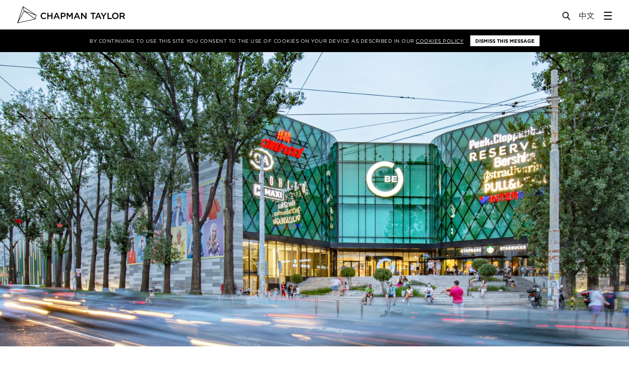

--- FILE ---
content_type: text/html; charset=UTF-8
request_url: https://www.chapmantaylor.com/news/belgrades-beo-shopping-centre-shortlisted-for-prestigious-2021-mipim-award
body_size: 29411
content:
<!DOCTYPE html>
<!--[if lt IE 9]>
<html xmlns="http://www.w3.org/1999/xhtml"
	lang="en" class="no-js lt-ie10 lt-ie9"> <![endif]-->
<!--[if IE 9]>
<html xmlns="http://www.w3.org/1999/xhtml"
	lang="en" class="no-js lt-ie10"> <![endif]-->
<!--[if gt IE 9]><!-->
<html xmlns="http://www.w3.org/1999/xhtml"
	lang="en" class="no-touch no-js"> <!--<![endif]-->
<head>
	<meta charset="utf-8">
	<meta http-equiv="X-UA-Compatible" content="IE=edge">
	<meta name="viewport" content="width=device-width, user-scalable=no, initial-scale=1.0, maximum-scale=1">

	
	<link rel="apple-touch-icon-precomposed" sizes="57x57" href="/assets/img/favicons/apple-touch-icon-57x57.png" />
<link rel="apple-touch-icon-precomposed" sizes="114x114" href="/assets/img/favicons/apple-touch-icon-114x114.png" />
<link rel="apple-touch-icon-precomposed" sizes="72x72" href="/assets/img/favicons/apple-touch-icon-72x72.png" />
<link rel="apple-touch-icon-precomposed" sizes="144x144" href="/assets/img/favicons/apple-touch-icon-144x144.png" />
<link rel="apple-touch-icon-precomposed" sizes="60x60" href="/assets/img/favicons/apple-touch-icon-60x60.png" />
<link rel="apple-touch-icon-precomposed" sizes="120x120" href="/assets/img/favicons/apple-touch-icon-120x120.png" />
<link rel="apple-touch-icon-precomposed" sizes="76x76" href="/assets/img/favicons/apple-touch-icon-76x76.png" />
<link rel="apple-touch-icon-precomposed" sizes="152x152" href="/assets/img/favicons/apple-touch-icon-152x152.png" />
<link rel="icon" type="image/png" href="/assets/img/favicons/favicon-196x196.png" sizes="196x196" />
<link rel="icon" type="image/png" href="/assets/img/favicons/favicon-96x96.png" sizes="96x96" />
<link rel="icon" type="image/png" href="/assets/img/favicons/favicon-32x32.png" sizes="32x32" />
<link rel="icon" type="image/png" href="/assets/img/favicons/favicon-16x16.png" sizes="16x16" />
<link rel="icon" type="image/png" href="/assets/img/favicons/favicon-128.png" sizes="128x128" />
<meta name="application-name" content="Chapman Taylor"/>
<meta name="msapplication-TileColor" content="#FFFFFF" />
<meta name="msapplication-TileImage" content="/assets/img/favicons/mstile-144x144.png" />
<meta name="msapplication-square70x70logo" content="/assets/img/favicons/mstile-70x70.png" />
<meta name="msapplication-square150x150logo" content="/assets/img/favicons/mstile-150x150.png" />
<meta name="msapplication-wide310x150logo" content="/assets/img/favicons/mstile-310x150.png" />
<meta name="msapplication-square310x310logo" content="/assets/img/favicons/mstile-310x310.png" />

		<!--[if gte IE 9]><!-->
	
<script defer src="https://cdn.jsdelivr.net/npm/alpinejs@3.x.x/dist/cdn.min.js"></script>


<script>

	/* Replaces HTML `.no-js` class with `js` */
	// http://www.paulirish.com/2009/avoiding-the-fouc-v3/
	(function(H){
		H.className=H.className.replace(/\bno-js\b/,'js');
		if ('ontouchstart' in H) {H.className = H.className.replace(/\bno-touch\b/,'touch');}
	})(document.documentElement);

	var APP = window.APP || {};
	APP.loadMapbox = false;
	APP.debug = false;
	APP.environment = 'production';
	APP.isMobileBrowser = false;
	APP.mapboxConfig = {};

	APP.searchSections = ["projects","people","news","insights","sectors","services","publications"];


		function isSupported(e){return!!(isBrowser()&&isArraySupported()&&isFunctionSupported()&&isObjectSupported()&&isJSONSupported()&&isWorkerSupported()&&isUint8ClampedArraySupported()&&isWebGLSupportedCached(e&&e.failIfMajorPerformanceCaveat))}function isBrowser(){return"undefined"!=typeof window&&"undefined"!=typeof document}function isArraySupported(){return Array.prototype&&Array.prototype.every&&Array.prototype.filter&&Array.prototype.forEach&&Array.prototype.indexOf&&Array.prototype.lastIndexOf&&Array.prototype.map&&Array.prototype.some&&Array.prototype.reduce&&Array.prototype.reduceRight&&Array.isArray}function isFunctionSupported(){return Function.prototype&&Function.prototype.bind}function isObjectSupported(){return Object.keys&&Object.create&&Object.getPrototypeOf&&Object.getOwnPropertyNames&&Object.isSealed&&Object.isFrozen&&Object.isExtensible&&Object.getOwnPropertyDescriptor&&Object.defineProperty&&Object.defineProperties&&Object.seal&&Object.freeze&&Object.preventExtensions}function isJSONSupported(){return"JSON"in window&&"parse"in JSON&&"stringify"in JSON}function isWorkerSupported(){return"Worker"in window}function isUint8ClampedArraySupported(){return"Uint8ClampedArray"in window}function isWebGLSupportedCached(e){return void 0===isWebGLSupportedCache[e]&&(isWebGLSupportedCache[e]=isWebGLSupported(e)),isWebGLSupportedCache[e]}function isWebGLSupported(e){var t=document.createElement("canvas"),n=Object.create(isSupported.webGLContextAttributes);return n.failIfMajorPerformanceCaveat=e,t.probablySupportsContext?t.probablySupportsContext("webgl",n)||t.probablySupportsContext("experimental-webgl",n):t.supportsContext?t.supportsContext("webgl",n)||t.supportsContext("experimental-webgl",n):t.getContext("webgl",n)||t.getContext("experimental-webgl",n)}!function(e){function t(){}function n(e,t){return function(){e.apply(t,arguments)}}function r(e){if("object"!=typeof this)throw new TypeError("Promises must be constructed via new");if("function"!=typeof e)throw new TypeError("not a function");this._state=0,this._handled=!1,this._value=void 0,this._deferreds=[],a(e,this)}function i(e,t){for(;3===e._state;)e=e._value;return 0===e._state?void e._deferreds.push(t):(e._handled=!0,void r._immediateFn(function(){var n=1===e._state?t.onFulfilled:t.onRejected;if(null===n)return void(1===e._state?s:o)(t.promise,e._value);var r;try{r=n(e._value)}catch(i){return void o(t.promise,i)}s(t.promise,r)}))}function s(e,t){try{if(t===e)throw new TypeError("A promise cannot be resolved with itself.");if(t&&("object"==typeof t||"function"==typeof t)){var i=t.then;if(t instanceof r)return e._state=3,e._value=t,void c(e);if("function"==typeof i)return void a(n(i,t),e)}e._state=1,e._value=t,c(e)}catch(s){o(e,s)}}function o(e,t){e._state=2,e._value=t,c(e)}function c(e){2===e._state&&0===e._deferreds.length&&r._immediateFn(function(){e._handled||r._unhandledRejectionFn(e._value)});for(var t=0,n=e._deferreds.length;t<n;t++)i(e,e._deferreds[t]);e._deferreds=null}function u(e,t,n){this.onFulfilled="function"==typeof e?e:null,this.onRejected="function"==typeof t?t:null,this.promise=n}function a(e,t){var n=!1;try{e(function(e){n||(n=!0,s(t,e))},function(e){n||(n=!0,o(t,e))})}catch(r){if(n)return;n=!0,o(t,r)}}var l=setTimeout;r.prototype["catch"]=function(e){return this.then(null,e)},r.prototype.then=function(e,n){var r=new this.constructor(t);return i(this,new u(e,n,r)),r},r.all=function(e){var t=Array.prototype.slice.call(e);return new r(function(e,n){function r(s,o){try{if(o&&("object"==typeof o||"function"==typeof o)){var c=o.then;if("function"==typeof c)return void c.call(o,function(e){r(s,e)},n)}t[s]=o,0===--i&&e(t)}catch(u){n(u)}}if(0===t.length)return e([]);for(var i=t.length,s=0;s<t.length;s++)r(s,t[s])})},r.resolve=function(e){return e&&"object"==typeof e&&e.constructor===r?e:new r(function(t){t(e)})},r.reject=function(e){return new r(function(t,n){n(e)})},r.race=function(e){return new r(function(t,n){for(var r=0,i=e.length;r<i;r++)e[r].then(t,n)})},r._immediateFn="function"==typeof setImmediate&&function(e){setImmediate(e)}||function(e){l(e,0)},r._unhandledRejectionFn=function(e){"undefined"!=typeof console&&console&&console.warn("Possible Unhandled Promise Rejection:",e)},r._setImmediateFn=function(e){r._immediateFn=e},r._setUnhandledRejectionFn=function(e){r._unhandledRejectionFn=e},"undefined"!=typeof module&&module.exports?module.exports=r:e.Promise||(e.Promise=r)}(this),loadjs=function(){function e(e,t){e=e.push?e:[e];var n,r,i,s,o=[],a=e.length,l=a;for(n=function(e,n){n.length&&o.push(e),--l||t(o)};a--;)r=e[a],i=c[r],i?n(r,i):(s=u[r]=u[r]||[],s.push(n))}function t(e,t){if(e){var n=u[e];if(c[e]=t,n)for(;n.length;)n[0](e,t),n.splice(0,1)}}function n(e,t,r,i){var o,c,u=document,a=r.async,l=(r.numRetries||0)+1,f=r.before||s;i=i||0,/(^css!|\.css$)/.test(e)?(o=!0,c=u.createElement("link"),c.rel="stylesheet",c.href=e.replace(/^css!/,"")):(c=u.createElement("script"),c.src=e,c.async=void 0===a||a),c.onload=c.onerror=c.onbeforeload=function(e){var s=e.type[0];if(o&&"hideFocus"in c)try{c.sheet.cssText.length||(s="e")}catch(u){s="e"}return"e"==s&&(i+=1)<l?n(u,t,r,i):void t(u,s,e.defaultPrevented)},f(e,c)!==!1&&u.head.appendChild(c)}function r(e,t,r){e=e.push?e:[e];var i,s,o=e.length,c=o,u=[];for(i=function(e,n,r){if("e"==n&&u.push(e),"b"==n){if(!r)return;u.push(e)}--o||t(u)},s=0;s<c;s++)n(e[s],i,r)}function i(e,n,i){var c,u;if(n&&n.trim&&(c=n),u=(c?i:n)||{},c){if(c in o)throw"LoadJS";o[c]=!0}r(e,function(e){e.length?(u.error||s)(e):(u.success||s)(),t(c,e)},u)}var s=function(){},o={},c={},u={};return i.ready=function(t,n){return e(t,function(e){e.length?(n.error||s)(e):(n.success||s)()}),i},i.done=function(e){t(e,[])},i.reset=function(){o={},c={},u={}},i.isDefined=function(e){return e in o},i}(),"undefined"!=typeof module&&module.exports?module.exports=isSupported:window&&(window.mapboxgl=window.mapboxgl||{},window.mapboxgl.supported=isSupported);var isWebGLSupportedCache={};isSupported.webGLContextAttributes={antialias:!1,alpha:!0,stencil:!0,depth:!0},!function(e){var t=navigator.userAgent;e.HTMLPictureElement&&/ecko/.test(t)&&t.match(/rv\:(\d+)/)&&RegExp.$1<45&&addEventListener("resize",function(){var t,n=document.createElement("source"),r=function(e){var t,r,i=e.parentNode;"PICTURE"===i.nodeName.toUpperCase()?(t=n.cloneNode(),i.insertBefore(t,i.firstElementChild),setTimeout(function(){i.removeChild(t)})):(!e._pfLastSize||e.offsetWidth>e._pfLastSize)&&(e._pfLastSize=e.offsetWidth,r=e.sizes,e.sizes+=",100vw",setTimeout(function(){e.sizes=r}))},i=function(){var e,t=document.querySelectorAll("picture > img, img[srcset][sizes]");for(e=0;e<t.length;e++)r(t[e])},s=function(){clearTimeout(t),t=setTimeout(i,99)},o=e.matchMedia&&matchMedia("(orientation: landscape)"),c=function(){s(),o&&o.addListener&&o.addListener(s)};return n.srcset="[data-uri]",/^[c|i]|d$/.test(document.readyState||"")?c():document.addEventListener("DOMContentLoaded",c),s}())}(window),function(e,t,n){"use strict";function r(e){return" "===e||"\t"===e||"\n"===e||"\f"===e||"\r"===e}function i(t,n){var r=new e.Image;return r.onerror=function(){_[t]=!1,te()},r.onload=function(){_[t]=1===r.width,te()},r.src=n,"pending"}function s(){$=!1,U=e.devicePixelRatio,I={},D={},v.DPR=U||1,G.width=Math.max(e.innerWidth||0,E.clientWidth),G.height=Math.max(e.innerHeight||0,E.clientHeight),G.vw=G.width/100,G.vh=G.height/100,g=[G.height,G.width,U].join("-"),G.em=v.getEmValue(),G.rem=G.em}function o(e,t,n,r){var i,s,o,c;return"saveData"===P.algorithm?e>2.7?c=n+1:(s=t-n,i=Math.pow(e-.6,1.5),o=s*i,r&&(o+=.1*i),c=e+o):c=n>1?Math.sqrt(e*t):e,c>n}function c(e){var t,n=v.getSet(e),r=!1;"pending"!==n&&(r=g,n&&(t=v.setRes(n),v.applySetCandidate(t,e))),e[v.ns].evaled=r}function u(e,t){return e.res-t.res}function a(e,t,n){var r;return!n&&t&&(n=e[v.ns].sets,n=n&&n[n.length-1]),r=l(t,n),r&&(t=v.makeUrl(t),e[v.ns].curSrc=t,e[v.ns].curCan=r,r.res||ee(r,r.set.sizes)),r}function l(e,t){var n,r,i;if(e&&t)for(i=v.parseSet(t),e=v.makeUrl(e),n=0;n<i.length;n++)if(e===v.makeUrl(i[n].url)){r=i[n];break}return r}function f(e,t){var n,r,i,s,o=e.getElementsByTagName("source");for(n=0,r=o.length;r>n;n++)i=o[n],i[v.ns]=!0,s=i.getAttribute("srcset"),s&&t.push({srcset:s,media:i.getAttribute("media"),type:i.getAttribute("type"),sizes:i.getAttribute("sizes")})}function d(e,t){function n(t){var n,r=t.exec(e.substring(d));return r?(n=r[0],d+=n.length,n):void 0}function i(){var e,n,r,i,s,u,a,l,f,d=!1,h={};for(i=0;i<c.length;i++)s=c[i],u=s[s.length-1],a=s.substring(0,s.length-1),l=parseInt(a,10),f=parseFloat(a),V.test(a)&&"w"===u?((e||n)&&(d=!0),0===l?d=!0:e=l):K.test(a)&&"x"===u?((e||n||r)&&(d=!0),0>f?d=!0:n=f):V.test(a)&&"h"===u?((r||n)&&(d=!0),0===l?d=!0:r=l):d=!0;d||(h.url=o,e&&(h.w=e),n&&(h.d=n),r&&(h.h=r),r||n||e||(h.d=1),1===h.d&&(t.has1x=!0),h.set=t,p.push(h))}function s(){for(n(Q),u="",a="in descriptor";;){if(l=e.charAt(d),"in descriptor"===a)if(r(l))u&&(c.push(u),u="",a="after descriptor");else{if(","===l)return d+=1,u&&c.push(u),void i();if("("===l)u+=l,a="in parens";else{if(""===l)return u&&c.push(u),void i();u+=l}}else if("in parens"===a)if(")"===l)u+=l,a="in descriptor";else{if(""===l)return c.push(u),void i();u+=l}else if("after descriptor"===a)if(r(l));else{if(""===l)return void i();a="in descriptor",d-=1}d+=1}}for(var o,c,u,a,l,f=e.length,d=0,p=[];;){if(n(q),d>=f)return p;o=n(H),c=[],","===o.slice(-1)?(o=o.replace(J,""),i()):s()}}function p(e){function t(e){function t(){s&&(o.push(s),s="")}function n(){o[0]&&(c.push(o),o=[])}for(var i,s="",o=[],c=[],u=0,a=0,l=!1;;){if(i=e.charAt(a),""===i)return t(),n(),c;if(l){if("*"===i&&"/"===e[a+1]){l=!1,a+=2,t();continue}a+=1}else{if(r(i)){if(e.charAt(a-1)&&r(e.charAt(a-1))||!s){a+=1;continue}if(0===u){t(),a+=1;continue}i=" "}else if("("===i)u+=1;else if(")"===i)u-=1;else{if(","===i){t(),n(),a+=1;continue}if("/"===i&&"*"===e.charAt(a+1)){l=!0,a+=2;continue}}s+=i,a+=1}}}function n(e){return!!(l.test(e)&&parseFloat(e)>=0)||(!!f.test(e)||("0"===e||"-0"===e||"+0"===e))}var i,s,o,c,u,a,l=/^(?:[+-]?[0-9]+|[0-9]*\.[0-9]+)(?:[eE][+-]?[0-9]+)?(?:ch|cm|em|ex|in|mm|pc|pt|px|rem|vh|vmin|vmax|vw)$/i,f=/^calc\((?:[0-9a-z \.\+\-\*\/\(\)]+)\)$/i;for(s=t(e),o=s.length,i=0;o>i;i++)if(c=s[i],u=c[c.length-1],n(u)){if(a=u,c.pop(),0===c.length)return a;if(c=c.join(" "),v.matchesMedia(c))return a}return"100vw"}t.createElement("picture");var h,m,A,g,v={},y=!1,w=function(){},b=t.createElement("img"),S=b.getAttribute,x=b.setAttribute,C=b.removeAttribute,E=t.documentElement,_={},P={algorithm:""},T="data-pfsrc",j=T+"set",z=navigator.userAgent,L=/rident/.test(z)||/ecko/.test(z)&&z.match(/rv\:(\d+)/)&&RegExp.$1>35,R="currentSrc",O=/\s+\+?\d+(e\d+)?w/,M=/(\([^)]+\))?\s*(.+)/,k=e.picturefillCFG,F="position:absolute;left:0;visibility:hidden;display:block;padding:0;border:none;font-size:1em;width:1em;overflow:hidden;clip:rect(0px, 0px, 0px, 0px)",W="font-size:100%!important;",$=!0,I={},D={},U=e.devicePixelRatio,G={px:1,"in":96},B=t.createElement("a"),N=!1,Q=/^[ \t\n\r\u000c]+/,q=/^[, \t\n\r\u000c]+/,H=/^[^ \t\n\r\u000c]+/,J=/[,]+$/,V=/^\d+$/,K=/^-?(?:[0-9]+|[0-9]*\.[0-9]+)(?:[eE][+-]?[0-9]+)?$/,X=function(e,t,n,r){e.addEventListener?e.addEventListener(t,n,r||!1):e.attachEvent&&e.attachEvent("on"+t,n)},Y=function(e){var t={};return function(n){return n in t||(t[n]=e(n)),t[n]}},Z=function(){var e=/^([\d\.]+)(em|vw|px)$/,t=function(){for(var e=arguments,t=0,n=e[0];++t in e;)n=n.replace(e[t],e[++t]);return n},n=Y(function(e){return"return "+t((e||"").toLowerCase(),/\band\b/g,"&&",/,/g,"||",/min-([a-z-\s]+):/g,"e.$1>=",/max-([a-z-\s]+):/g,"e.$1<=",/calc([^)]+)/g,"($1)",/(\d+[\.]*[\d]*)([a-z]+)/g,"($1 * e.$2)",/^(?!(e.[a-z]|[0-9\.&=|><\+\-\*\(\)\/])).*/gi,"")+";"});return function(t,r){var i;if(!(t in I))if(I[t]=!1,r&&(i=t.match(e)))I[t]=i[1]*G[i[2]];else try{I[t]=new Function("e",n(t))(G)}catch(s){}return I[t]}}(),ee=function(e,t){return e.w?(e.cWidth=v.calcListLength(t||"100vw"),e.res=e.w/e.cWidth):e.res=e.d,e},te=function(e){if(y){var n,r,i,s=e||{};if(s.elements&&1===s.elements.nodeType&&("IMG"===s.elements.nodeName.toUpperCase()?s.elements=[s.elements]:(s.context=s.elements,s.elements=null)),n=s.elements||v.qsa(s.context||t,s.reevaluate||s.reselect?v.sel:v.selShort),i=n.length){for(v.setupRun(s),N=!0,r=0;i>r;r++)v.fillImg(n[r],s);v.teardownRun(s)}}};h=e.console&&console.warn?function(e){console.warn(e)}:w,R in b||(R="src"),_["image/jpeg"]=!0,_["image/gif"]=!0,_["image/png"]=!0,_["image/svg+xml"]=t.implementation.hasFeature("http://www.w3.org/TR/SVG11/feature#Image","1.1"),v.ns=("pf"+(new Date).getTime()).substr(0,9),v.supSrcset="srcset"in b,v.supSizes="sizes"in b,v.supPicture=!!e.HTMLPictureElement,v.supSrcset&&v.supPicture&&!v.supSizes&&!function(e){b.srcset="data:,a",e.src="data:,a",v.supSrcset=b.complete===e.complete,v.supPicture=v.supSrcset&&v.supPicture}(t.createElement("img")),v.supSrcset&&!v.supSizes?!function(){var e="[data-uri]",n="[data-uri]",r=t.createElement("img"),i=function(){var e=r.width;2===e&&(v.supSizes=!0),A=v.supSrcset&&!v.supSizes,y=!0,setTimeout(te)};r.onload=i,r.onerror=i,r.setAttribute("sizes","9px"),r.srcset=n+" 1w,"+e+" 9w",r.src=n}():y=!0,v.selShort="picture>img,img[srcset]",v.sel=v.selShort,v.cfg=P,v.DPR=U||1,v.u=G,v.types=_,v.setSize=w,v.makeUrl=Y(function(e){return B.href=e,B.href}),v.qsa=function(e,t){return"querySelector"in e?e.querySelectorAll(t):[]},v.matchesMedia=function(){return e.matchMedia&&(matchMedia("(min-width: 0.1em)")||{}).matches?v.matchesMedia=function(e){return!e||matchMedia(e).matches}:v.matchesMedia=v.mMQ,v.matchesMedia.apply(this,arguments)},v.mMQ=function(e){return!e||Z(e)},v.calcLength=function(e){var t=Z(e,!0)||!1;return 0>t&&(t=!1),t},v.supportsType=function(e){return!e||_[e]},v.parseSize=Y(function(e){var t=(e||"").match(M);return{media:t&&t[1],length:t&&t[2]}}),v.parseSet=function(e){return e.cands||(e.cands=d(e.srcset,e)),e.cands},v.getEmValue=function(){var e;if(!m&&(e=t.body)){var n=t.createElement("div"),r=E.style.cssText,i=e.style.cssText;n.style.cssText=F,E.style.cssText=W,e.style.cssText=W,e.appendChild(n),m=n.offsetWidth,e.removeChild(n),m=parseFloat(m,10),E.style.cssText=r,e.style.cssText=i}return m||16},v.calcListLength=function(e){if(!(e in D)||P.uT){var t=v.calcLength(p(e));D[e]=t?t:G.width}return D[e]},v.setRes=function(e){var t;if(e){t=v.parseSet(e);for(var n=0,r=t.length;r>n;n++)ee(t[n],e.sizes)}return t},v.setRes.res=ee,v.applySetCandidate=function(e,t){if(e.length){var n,r,i,s,c,l,f,d,p,h=t[v.ns],m=v.DPR;if(l=h.curSrc||t[R],f=h.curCan||a(t,l,e[0].set),f&&f.set===e[0].set&&(p=L&&!t.complete&&f.res-.1>m,p||(f.cached=!0,f.res>=m&&(c=f))),!c)for(e.sort(u),s=e.length,c=e[s-1],r=0;s>r;r++)if(n=e[r],n.res>=m){i=r-1,c=e[i]&&(p||l!==v.makeUrl(n.url))&&o(e[i].res,n.res,m,e[i].cached)?e[i]:n;break}c&&(d=v.makeUrl(c.url),h.curSrc=d,h.curCan=c,d!==l&&v.setSrc(t,c),v.setSize(t))}},v.setSrc=function(e,t){var n;e.src=t.url,"image/svg+xml"===t.set.type&&(n=e.style.width,e.style.width=e.offsetWidth+1+"px",e.offsetWidth+1&&(e.style.width=n))},v.getSet=function(e){var t,n,r,i=!1,s=e[v.ns].sets;for(t=0;t<s.length&&!i;t++)if(n=s[t],n.srcset&&v.matchesMedia(n.media)&&(r=v.supportsType(n.type))){"pending"===r&&(n=r),i=n;break}return i},v.parseSets=function(e,t,r){var i,s,o,c,u=t&&"PICTURE"===t.nodeName.toUpperCase(),a=e[v.ns];(a.src===n||r.src)&&(a.src=S.call(e,"src"),a.src?x.call(e,T,a.src):C.call(e,T)),(a.srcset===n||r.srcset||!v.supSrcset||e.srcset)&&(i=S.call(e,"srcset"),a.srcset=i,c=!0),a.sets=[],u&&(a.pic=!0,f(t,a.sets)),a.srcset?(s={srcset:a.srcset,sizes:S.call(e,"sizes")},a.sets.push(s),o=(A||a.src)&&O.test(a.srcset||""),o||!a.src||l(a.src,s)||s.has1x||(s.srcset+=", "+a.src,s.cands.push({url:a.src,d:1,set:s}))):a.src&&a.sets.push({srcset:a.src,sizes:null}),a.curCan=null,a.curSrc=n,a.supported=!(u||s&&!v.supSrcset||o&&!v.supSizes),c&&v.supSrcset&&!a.supported&&(i?(x.call(e,j,i),e.srcset=""):C.call(e,j)),a.supported&&!a.srcset&&(!a.src&&e.src||e.src!==v.makeUrl(a.src))&&(null===a.src?e.removeAttribute("src"):e.src=a.src),a.parsed=!0},v.fillImg=function(e,t){var n,r=t.reselect||t.reevaluate;e[v.ns]||(e[v.ns]={}),n=e[v.ns],(r||n.evaled!==g)&&((!n.parsed||t.reevaluate)&&v.parseSets(e,e.parentNode,t),n.supported?n.evaled=g:c(e))},v.setupRun=function(){(!N||$||U!==e.devicePixelRatio)&&s()},v.supPicture?(te=w,v.fillImg=w):!function(){var n,r=e.attachEvent?/d$|^c/:/d$|^c|^i/,i=function(){var e=t.readyState||"";s=setTimeout(i,"loading"===e?200:999),t.body&&(v.fillImgs(),n=n||r.test(e),n&&clearTimeout(s))},s=setTimeout(i,t.body?9:99),o=function(e,t){var n,r,i=function(){var s=new Date-r;t>s?n=setTimeout(i,t-s):(n=null,e())};return function(){r=new Date,n||(n=setTimeout(i,t))}},c=E.clientHeight,u=function(){$=Math.max(e.innerWidth||0,E.clientWidth)!==G.width||E.clientHeight!==c,c=E.clientHeight,$&&v.fillImgs()};X(e,"resize",o(u,99)),X(t,"readystatechange",i)}(),v.picturefill=te,v.fillImgs=te,v.teardownRun=w,te._=v,e.picturefillCFG={pf:v,push:function(e){var t=e.shift();"function"==typeof v[t]?v[t].apply(v,e):(P[t]=e[0],N&&v.fillImgs({reselect:!0}))}};for(;k&&k.length;)e.picturefillCFG.push(k.shift());e.picturefill=te,"object"==typeof module&&"object"==typeof module.exports?module.exports=te:"function"==typeof define&&define.amd&&define("picturefill",function(){return te}),v.supPicture||(_["image/webp"]=i("image/webp","[data-uri]"))}(window,document),function(){var e=function(e,t,n){for(var r=0;r<e.length;r++)t.call(n,r,e[r])};APP.clickbind=function(t,n,r){var i=function(t){var n=t.action||"toggle",r=document.querySelectorAll(t.selector);e(r,function(e,r){r.classList[n](t.className)})};if(document.querySelectorAll){var s=document.querySelectorAll(t);e(s,function(e,t){t.addEventListener("click",function(){n.forEach(function(e){i(e)}),"function"==typeof r&&r(s,n)},!1)})}else $(function(){$(t).on("click",function(){target?$(target).toggleClass(classToToggle):$(this).toggleClass(classToToggle)})})}}(),window.Deferred=function(){this.resolve=null,this.reject=null,this.promise=new Promise(function(e,t){this.resolve=e,this.reject=t}.bind(this))},APP.promises={_fns:[],_dr:[],resolved:!1,q:function(e){this.resolved?e():this._fns.push(e)},ready:function(e){this.resolved?$(function(){e()}):this._dr.push(e)},run:function(e){this.resolved=!0,APP.promises._fns.forEach(function(t){t(e)}),$(function(){APP.promises._dr.forEach(function(t){t(e)})})}},function(){var e=window.APP||{},t={desktop:1200,sidebarmenu:1620,tablet:992,mobile:480};e.is=function(e){if(!("matchMedia"in window))return!1;switch(e){case"desktop":return window.matchMedia("(max-width: "+t.desktop+"px").matches;case"sidebarmenu":return window.matchMedia("(max-width: "+t.sidebarmenu+"px").matches;case"tablet":return window.matchMedia("(max-width: "+t.tablet+"px").matches;case"mobile":return window.matchMedia("(max-width: "+t.tablet+"px").matches}return!1},e.isnt=function(t){return!e.is(t)}}();


	/*----------  Load in maps  ----------*/
	var mapboxGLUrl = '/assets/js/mapbox-gl-bundle.min.js';
	var mapboxJsUrl = '/assets/js/bundle.min.js';

	var loadMap;

	if (mapboxgl.supported()) {
		loadMap = mapboxGLUrl;
		APP.forceMapType = 'mapbox-gl';
	} else {
		loadMap = mapboxJsUrl;
		APP.forceMapType = 'leaflet';
	}

	// Force leaflet version for testing:
	// loadMap = mapboxJsUrl;
	// APP.forceMapType = 'leaflet';

	APP.promises.ready(function() {
		if (APP.loadMapbox) {
			loadjs([ loadMap ], 'mapbox');
			loadjs.ready('mapbox', {
				success: function() {
					// mapbox ready?
				}
			});
		}
	});


	/*----------  Modify Lazy Sizes to support background images  ----------*/
	// Don't put this in bundle, because lazy doesn't emit properly
	document.addEventListener('lazybeforeunveil', function(e) {

		var bg = e.target.getAttribute('data-bg');
		var vid = e.target.getAttribute('data-video');
		if(bg){
			e.target.style.backgroundImage = 'url(' + bg + ')';
		}

		if (vid) {

			var attributes = e.target.getAttribute('data-attributes');
			var poster = e.target.getAttribute('data-poster');

			APP.promises.ready(function( ) {
				var $v = $('<video ' + attributes + '></video>');

				$v.attr('preload','metadata')
				if (poster) {
					$v.attr('poster', poster);
				}

				var $s = $('<source />').attr('src', vid ).appendTo( $v );
				$(e.target).append( $v );
			});
		}
	});

	(function() {
		// Set a promise to run our APP.promises,
		// which is resolved when bundle (below) is ready:
		var p1 = new Deferred();

		APP.init = function() {
			p1.resolve();
		};

		p1.promise.then(function() {
			APP.promises.run();
		});
	})();

</script>

	<!--<![endif]-->

	<style>
html.js:not(.fonts-ready) * { color: transparent !important; }
</style>

<style>
.rte p { break-inside: avoid-column; }
</style>

<link rel="stylesheet" type="text/css" href="/assets/css/app.min.css?v=0.0.0">

<title>Belgrade’s BEO Shopping Centre shortlisted for… | Chapman Taylor</title>
<script>window.dataLayer = window.dataLayer || [];
function gtag(){dataLayer.push(arguments)};
gtag('js', new Date());
gtag('config', 'G-R1R41XMQNH', {'send_page_view': true,'anonymize_ip': false,'link_attribution': false,'allow_display_features': false});
</script><meta name="generator" content="SEOmatic">
<meta name="keywords" content="Architects, Masterplanners, Designers, Retail Architects, Retail Architecture, Residential Architects, Residential Architecture, Global Architects, International Architects">
<meta name="description" content="Chapman Taylor is a multi-award winning practice of global architects and masterplanners.">
<meta name="referrer" content="no-referrer-when-downgrade">
<meta name="robots" content="all">
<meta content="en_GB" property="og:locale">
<meta content="zh" property="og:locale:alternate">
<meta content="Chapman Taylor" property="og:site_name">
<meta content="website" property="og:type">
<meta content="https://www.chapmantaylor.com/news/belgrades-beo-shopping-centre-shortlisted-for-prestigious-2021-mipim-award" property="og:url">
<meta content="Belgrade’s BEO Shopping Centre shortlisted for prestigious 2021 MIPIM…" property="og:title">
<meta content="Chapman Taylor is a multi-award winning practice of global architects and masterplanners." property="og:description">
<meta content="https://chapman-taylor.transforms.svdcdn.com/production/uploads/example-images/Chapman-Taylor-Logo.png?w=1200&amp;h=630&amp;q=82&amp;auto=format&amp;fit=crop&amp;dm=1574183823&amp;s=e0a1ae032c9a8ec42016fd7228f5ca18" property="og:image">
<meta content="1200" property="og:image:width">
<meta content="630" property="og:image:height">
<meta name="twitter:card" content="summary_large_image">
<meta name="twitter:creator" content="@">
<meta name="twitter:title" content="Belgrade’s BEO Shopping Centre shortlisted for prestigious 2021 MIPIM…">
<meta name="twitter:description" content="Chapman Taylor is a multi-award winning practice of global architects and masterplanners.">
<meta name="twitter:image" content="https://chapman-taylor.transforms.svdcdn.com/production/uploads/example-images/Chapman-Taylor-Logo.png?w=1200&amp;h=630&amp;q=82&amp;auto=format&amp;fit=crop&amp;dm=1574183823&amp;s=e0a1ae032c9a8ec42016fd7228f5ca18">
<meta name="twitter:image:width" content="1200">
<meta name="twitter:image:height" content="630">
<link href="https://www.chapmantaylor.com/news/belgrades-beo-shopping-centre-shortlisted-for-prestigious-2021-mipim-award" rel="canonical">
<link href="https://www.chapmantaylor.com/" rel="home">
<link type="text/plain" href="https://www.chapmantaylor.com/humans.txt" rel="author">
<link href="https://www.chapmantaylor.com/zh/news/belgrades-beo-shopping-centre-shortlisted-for-prestigious-2021-mipim-award" rel="alternate" hreflang="zh">
<link href="https://www.chapmantaylor.com/news/belgrades-beo-shopping-centre-shortlisted-for-prestigious-2021-mipim-award" rel="alternate" hreflang="x-default">
<link href="https://www.chapmantaylor.com/news/belgrades-beo-shopping-centre-shortlisted-for-prestigious-2021-mipim-award" rel="alternate" hreflang="en-gb"></head>

<body class="body body--news body--newsArticle body--section-default"><script async src="https://www.googletagmanager.com/gtag/js?id=G-R1R41XMQNH"></script>


<header class="siteHeader">
	<div class="siteHeader__inner">
		<a href="https://www.chapmantaylor.com/" class="siteHeader__logo">
			<!-- Generator: Adobe Illustrator 21.0.0, SVG Export Plug-In  -->
<svg version="1.1"
	 xmlns="http://www.w3.org/2000/svg" xmlns:xlink="http://www.w3.org/1999/xlink" xmlns:a="http://ns.adobe.com/AdobeSVGViewerExtensions/3.0/"
	 x="0px" y="0px" width="308px" height="48.4px" viewBox="0 0 308 48.4" style="enable-background:new 0 0 308 48.4;"
	 xml:space="preserve">
	<path d="M67.1,27.5L67.1,27.5c0-5.1,3.8-9.2,9.1-9.2c3.3,0,5.2,1.1,6.9,2.8l-2,2.3c-1.4-1.3-2.9-2.2-5-2.2c-3.4,0-5.8,2.8-5.8,6.3
		v0.1c0,3.5,2.5,6.3,5.8,6.3c2.2,0,3.6-0.9,5.1-2.3l2,2c-1.8,1.9-3.9,3.1-7.2,3.1C70.9,36.7,67.1,32.6,67.1,27.5"/>
	<polygon points="86.2,18.6 89.4,18.6 89.4,26 97.8,26 97.8,18.6 100.9,18.6 100.9,36.4 97.8,36.4 97.8,28.9 89.4,28.9 89.4,36.4
		86.2,36.4 	"/>
	<path d="M131.7,27.8c2.4,0,3.8-1.3,3.8-3.2v-0.1c0-2.1-1.5-3.2-3.8-3.2H128v6.4h3.7V27.8z M124.9,18.6h7c4.2,0,6.7,2.4,6.7,5.9v0.1
		c0,4-3.2,6.1-7.1,6.1H128v5.7h-3.1V18.6z"/>
	<polygon points="141.6,18.6 144.9,18.6 150.3,27 155.7,18.6 159,18.6 159,36.4 155.9,36.4 155.9,23.6 150.3,32 150.2,32
		144.6,23.7 144.6,36.4 141.6,36.4 	"/>
	<polygon points="183,18.6 185.8,18.6 195.3,30.9 195.3,18.6 198.4,18.6 198.4,36.4 195.8,36.4 186,23.7 186,36.4 183,36.4 	"/>
	<polygon points="215.4,21.5 209.8,21.5 209.8,18.6 224.2,18.6 224.2,21.5 218.6,21.5 218.6,36.4 215.4,36.4 	"/>
	<polygon points="258.5,18.6 261.6,18.6 261.6,33.5 270.9,33.5 270.9,36.4 258.5,36.4 	"/>
	<path d="M286.8,27.5L286.8,27.5c0-3.5-2.5-6.4-6-6.4s-6,2.8-6,6.3v0.1c0,3.4,2.5,6.3,6,6.3C284.3,33.8,286.8,31,286.8,27.5
		 M271.5,27.5L271.5,27.5c0-5,3.8-9.2,9.3-9.2c5.4,0,9.2,4.1,9.2,9.1v0.1c0,5-3.8,9.2-9.3,9.2S271.5,32.5,271.5,27.5"/>
	<path d="M109.8,29.3l3-7.1l3.1,7.1H109.8z M114.3,18.5h-2.9l-7.1,16.3v1.6h2.5l1.8-4.3h8.4l1.8,4.3h2.6v-1.6L114.3,18.5z"/>
	<path d="M167.9,29.3l3-7.1l3.1,7.1H167.9z M172.4,18.5h-2.9l-7.1,16.3v1.6h2.5l1.8-4.3h8.4l1.8,4.3h2.6v-1.6L172.4,18.5z"/>
	<path d="M229,29.3l3-7.1l3.1,7.1H229z M233.5,18.5h-2.9l-7.1,16.3v1.6h2.5l1.8-4.3h8.4l1.8,4.3h2.6v-1.6L233.5,18.5z"/>
	<path d="M301,27.4h-4.6v-6h4.5c2.3,0,3.7,1,3.7,2.9l0,0C304.6,26.2,303.2,27.4,301,27.4 M304.3,29.6c1.9-0.7,3.5-2.4,3.5-5.3l0,0
		c0-1.5-0.5-2.9-1.5-3.8c-1.1-1.1-2.9-1.8-5.1-1.8h-7.9v17.7h3.1v-6.2h4.6l4.4,6.2h2.6v-1.6L304.3,29.6z"/>
	<polygon points="254.9,18.6 252.4,18.6 247.3,26.5 242.4,18.6 239.7,18.6 239.7,20.2 245.8,29.4 245.8,36.4 248.9,36.4 248.9,29.3
		254.9,20.2 	"/>
	<path d="M0,48.4L16.4,0l38.8,25.4l-2.9,11.8L0,48.4z M20,14.4L2.2,46.7l48-10.3L20,14.4z M16.7,3.3L3.9,41l15.2-27.6L16.7,3.3z
		 M23.7,15.5l27.7,20.1l2.3-9.5L23.7,15.5z M20.3,13l29.4,10.3l-32-20.9L20.3,13z"/>
</svg>

		</a>

				
		<div class="siteHeader__navGroup">
			<nav class="siteHeader__nav">
				<ul>
																																																																																																																																																																																																												
							<li class="">
																	<a data-boldhover="About Us" class="link-button link-button-trigger" aria-label="Open About Us Sub Menu" data-trigger-submenu="about-us"><span class="link-button__text">About Us</span> <span class="svgwrapper svgwrapper--caret-right-thick"><svg xmlns="http://www.w3.org/2000/svg" class="caret-right-thick"><use xlink:href="#caret-right-thick"></use></svg></span></a>
															</li>
																																																											
							<li class="">
																	<a class="link-button" data-boldhover="Responsible Design" data-trigger-submenu href="https://www.chapmantaylor.com/responsible-design">
										<span>Responsible Design</span>
									</a>
															</li>
																																																											
							<li class="">
																	<a class="link-button" data-boldhover="Projects" data-trigger-submenu href="https://www.chapmantaylor.com/projects">
										<span>Projects</span>
									</a>
															</li>
																																																											
							<li class="active">
																	<a class="link-button" data-boldhover="News" data-trigger-submenu href="https://www.chapmantaylor.com/news">
										<span>News</span>
									</a>
															</li>
																																																																																																																													
							<li class="">
																	<a data-boldhover="Media" class="link-button link-button-trigger" aria-label="Open Media Sub Menu" data-trigger-submenu="media"><span class="link-button__text">Media</span> <span class="svgwrapper svgwrapper--caret-right-thick"><svg xmlns="http://www.w3.org/2000/svg" class="caret-right-thick"><use xlink:href="#caret-right-thick"></use></svg></span></a>
															</li>
																																																											
							<li class="">
																	<a class="link-button" data-boldhover="Careers" data-trigger-submenu href="https://www.chapmantaylor.com/careers">
										<span>Careers</span>
									</a>
															</li>
																																																																						
							<li class="">
																	<a class="link-button" data-boldhover="Contact" data-trigger-submenu href="https://www.chapmantaylor.com/contact">
										<span>Contact</span>
									</a>
															</li>
															</ul>
			</nav>

			<div class="siteHeader__search not-sidebar">
				<button data-trigger-modal="search_overlay" aria-label="Open Search">
					<span class="svgwrapper svgwrapper--search-nobg"><svg xmlns="http://www.w3.org/2000/svg" class="search-nobg"><use xlink:href="#search-nobg"></use></svg></span>
				</button>
			</div>

				
<ul class="socialList">
			<li>
			<a href="https://uk.linkedin.com/company/chapman-taylor" target="_blank" rel="noopener" title="Linked In">
			<span class="svgwrapper svgwrapper--linked-in"><svg xmlns="http://www.w3.org/2000/svg" class="linked-in"><use xlink:href="#linked-in"></use></svg></span>
			</a>
		</li>
			<li>
			<a href="https://www.facebook.com/chapmantaylorarchitects" target="_blank" rel="noopener" title="Facebook">
			<span class="svgwrapper svgwrapper--facebook"><svg xmlns="http://www.w3.org/2000/svg" class="facebook"><use xlink:href="#facebook"></use></svg></span>
			</a>
		</li>
			<li>
			<a href="https://twitter.com/Chapman_Taylor" target="_blank" rel="noopener" title="Twitter">
			<span class="svgwrapper svgwrapper--twitter"><svg xmlns="http://www.w3.org/2000/svg" class="twitter"><use xlink:href="#twitter"></use></svg></span>
			</a>
		</li>
			<li>
			<a href="https://www.youtube.com/channel/UCqBLW98u-616PohgOHFF0xg/videos" target="_blank" rel="noopener" title="YouTube">
			<span class="svgwrapper svgwrapper--youtube"><svg xmlns="http://www.w3.org/2000/svg" class="youtube"><use xlink:href="#youtube"></use></svg></span>
			</a>
		</li>
			<li>
			<a href="https://www.pinterest.co.uk/chapmantayl0619/boards/" target="_blank" rel="noopener" title="Pinterest">
			<span class="svgwrapper svgwrapper--pinterest"><svg xmlns="http://www.w3.org/2000/svg" class="pinterest"><use xlink:href="#pinterest"></use></svg></span>
			</a>
		</li>
			<li>
			<a href="https://www.instagram.com/chapman_taylor_architects/" target="_blank" rel="noopener" title="Instagram">
			<span class="svgwrapper svgwrapper--instagram"><svg xmlns="http://www.w3.org/2000/svg" class="instagram"><use xlink:href="#instagram"></use></svg></span>
			</a>
		</li>
	</ul>

						<div class="siteHeader__language not-sidebar">

				
									<a href="https://www.chapmantaylor.com/zh/news/belgrades-beo-shopping-centre-shortlisted-for-prestigious-2021-mipim-award">
						<span class="svgwrapper svgwrapper--chinese"><svg xmlns="http://www.w3.org/2000/svg" class="chinese"><use xlink:href="#chinese"></use></svg></span>
					</a>
							</div>

		</div>

				<div class="siteHeader__submenus">
															
									<div class="siteHeader__submenu" id="subnav_about-us">
						<button class="link-button siteHeader__submenu_back"><span class="svgwrapper svgwrapper--caret-left-thick"><svg xmlns="http://www.w3.org/2000/svg" class="caret-left-thick"><use xlink:href="#caret-left-thick"></use></svg></span><span class="link-button__text"> Back</span></button>
						<ul>
																																	<li class="">
										<a data-boldhover="Profile" href="https://www.chapmantaylor.com/profile">Profile</a>
									</li>
																																									<li class="">
										<a data-boldhover="Sectors" href="https://www.chapmantaylor.com/sectors">Sectors</a>
									</li>
																																									<li class="">
										<a data-boldhover="Services" href="https://www.chapmantaylor.com/services">Services</a>
									</li>
																																									<li class="">
										<a data-boldhover="Expertise" href="https://www.chapmantaylor.com/expertise">Expertise</a>
									</li>
																																									<li class="">
										<a data-boldhover="People" href="https://www.chapmantaylor.com/people">People</a>
									</li>
																																									<li class="">
										<a data-boldhover="Awards" href="https://www.chapmantaylor.com/awards">Awards</a>
									</li>
																																																			</ul>
					</div>
																			
																			
																			
																			
									<div class="siteHeader__submenu" id="subnav_media">
						<button class="link-button siteHeader__submenu_back"><span class="svgwrapper svgwrapper--caret-left-thick"><svg xmlns="http://www.w3.org/2000/svg" class="caret-left-thick"><use xlink:href="#caret-left-thick"></use></svg></span><span class="link-button__text"> Back</span></button>
						<ul>
																																	<li class="">
										<a data-boldhover="Insights" href="https://www.chapmantaylor.com/insights">Insights</a>
									</li>
																																									<li class="">
										<a data-boldhover="Videos" href="https://www.chapmantaylor.com/videos">Videos</a>
									</li>
																																				</ul>
					</div>
																			
																			
																			
									</div>


		<div class="siteHeader__search sidebar-only">
			<button data-trigger-modal="search_overlay" aria-label="Open Search">
				<span class="svgwrapper svgwrapper--search-nobg"><svg xmlns="http://www.w3.org/2000/svg" class="search-nobg"><use xlink:href="#search-nobg"></use></svg></span>
			</button>
		</div>

									<a href="https://www.chapmantaylor.com/zh/news/belgrades-beo-shopping-centre-shortlisted-for-prestigious-2021-mipim-award" class="siteHeader__language sidebar-only">
				<span class="svgwrapper svgwrapper--chinese"><svg xmlns="http://www.w3.org/2000/svg" class="chinese"><use xlink:href="#chinese"></use></svg></span>
			</a>
		
		<button id="hamburger" class='icon-button' aria-label="Open Sidebar Menu">
			<div class="fake-svg">
			<div class="bun-1" width="16" height="2"></div>
			<div class="burger" y="7" width="16" height="2"></div>
			<div class="bun-2" y="14" width="16" height="2"></div>
			</div>
		</button>

	</div><!-- // inner -->
	<div id="cookie-notice" class="absolute w-full text-white uppercase bg-black text-10px">
		By continuing to use this site you consent to the use of cookies on your device as described in our <a class="text-white underline" href="https://www.chapmantaylor.com/cookies-policy">Cookies&nbsp;Policy</a> <button class="text-black bg-white" data-dismiss-cookie>Dismiss this message</button>
	</div>
</header>



<div class="modalContent searchOverlay" id="search_overlay">
	<button type="button" class="modal__close"><span class='visually-hidden'>Close Search</span><span class="svgwrapper svgwrapper--cross"><svg xmlns="http://www.w3.org/2000/svg" class="cross"><use xlink:href="#cross"></use></svg></span></button>

	<form id="header_search" action="/search">
		<label for="search" class="visually-hidden">Search Site</label>
		<input type="text" id="global_search" name="search" placeholder="enter search..." />
		<button  type="submit" aria-label="Search">
			<span class="svgwrapper svgwrapper--search"><svg xmlns="http://www.w3.org/2000/svg" class="search"><use xlink:href="#search"></use></svg></span>
		</button>
	</form>
	<div class="searchOverlay__message"></div>
	
	<div id="global_search_results" class="results">

		
			<div style="display:none;" class="resultsRow" data-results="projects">
				<h2>Projects</h2>
				<ul class="resultsRow__list"></ul>
			</div>

		
			<div style="display:none;" class="resultsRow" data-results="people">
				<h2>People</h2>
				<ul class="resultsRow__list"></ul>
			</div>

		
			<div style="display:none;" class="resultsRow" data-results="news">
				<h2>News</h2>
				<ul class="resultsRow__list"></ul>
			</div>

		
			<div style="display:none;" class="resultsRow" data-results="insights">
				<h2>Insights</h2>
				<ul class="resultsRow__list"></ul>
			</div>

		
			<div style="display:none;" class="resultsRow" data-results="sectors">
				<h2>Sectors</h2>
				<ul class="resultsRow__list"></ul>
			</div>

		
			<div style="display:none;" class="resultsRow" data-results="services">
				<h2>Services</h2>
				<ul class="resultsRow__list"></ul>
			</div>

		
			<div style="display:none;" class="resultsRow" data-results="publications">
				<h2>Publications</h2>
				<ul class="resultsRow__list"></ul>
			</div>

			</div>
</div>

<script>
	APP.clickbind('#hamburger', [
		{ selector: 'body', className: 'js-menu-open' }
		// uncomment these if you want to 'reset' the subnav state when the menu opens / closes.
		// ,{ selector: '.siteHeader__submenus', className: 'js-active', action: 'remove' }
		// ,{ selector: '.js-subnav-active', className: 'js-subnav-active', action: 'remove' }
	], function() {
		document.getElementById('hamburger').blur();
	});
</script>

<div id="scrollMonitorBase"></div>

<div class="siteWrapper">
	<div class="siteContent">
					<div class="siteBreadcrumbs">
										<a data-boldhover="Media" class="siteBreadcrumbs__link" href="https://www.chapmantaylor.com/news">Media</a>
		<span class="svgwrapper svgwrapper--caret-right"><svg xmlns="http://www.w3.org/2000/svg" class="caret-right"><use xlink:href="#caret-right"></use></svg></span>
						<a data-boldhover="News" class="siteBreadcrumbs__link" href="https://www.chapmantaylor.com/news">News</a>
		<span class="svgwrapper svgwrapper--caret-right"><svg xmlns="http://www.w3.org/2000/svg" class="caret-right"><use xlink:href="#caret-right"></use></svg></span>
				<span class="siteBreadcrumbs__current">Article</span>
	


			</div>
					<main>
		
	<div class="hero">
		<div class="hero__slides">
			<div class="slide">
															<div class="bgcrop bgcrop--center-center above-laptop"
					 style="background-image:url(https://chapman-taylor.transforms.svdcdn.com/production/uploads/BEO_Belgrade_GAs_MG_8501_corrected.jpg?w=2000&amp;h=1125&amp;q=90&amp;auto=format&amp;fit=crop&amp;dm=1599563517&amp;s=91665c5b493fc9685cb8922b9d74575e);"
				></div><div class="bgcrop bgcrop--center-center above-mobile below-laptop"
					 style="background-image:url(https://chapman-taylor.transforms.svdcdn.com/production/uploads/BEO_Belgrade_GAs_MG_8501_corrected.jpg?w=1536&amp;h=1024&amp;q=90&amp;auto=format&amp;fit=crop&amp;dm=1599563517&amp;s=8c3bab0a2474488bc2e7028fbbdc6c09);"
				></div>

																
					<div class="bgcrop bgcrop--center-center lazyload mobile-only"
						 data-bg="https://chapman-taylor.transforms.svdcdn.com/production/uploads/BEO_Belgrade_GAs_MG_8501_corrected.jpg?w=750&amp;h=500&amp;q=75&amp;auto=format&amp;fit=crop&amp;dm=1599563517&amp;s=572a91bea6731cc28c591499039fd3a3"
					></div>

												</div>
		</div>
	</div>

<div class="articleMeta">
	<div class="articleMeta__date">
		<time datetime="2021-07-05 02:30">05/07/2021</time>
	</div>
	<div class="articleWidget">
		<span x-data="{
        count: '3934',
        url: '/count/39373',
        async init() {
          const res = await fetch(this.url);
          if (res.ok) {
            this.count = await res.text()
          }
        }
      }"
      class="svg-button svg-button--views">
    <span class="svgwrapper svgwrapper--views"><svg xmlns="http://www.w3.org/2000/svg" class="views"><use xlink:href="#views"></use></svg></span>
    &nbsp;
    <span x-text="count"></span>
</span>				<ul class="socialList">
	<li>
		<strong>Share:</strong>
	</li>
	<li>
		<a href="https://www.linkedin.com/shareArticle?mini=true&amp;url=https://www.chapmantaylor.com/news/belgrades-beo-shopping-centre-shortlisted-for-prestigious-2021-mipim-award&amp;title=Belgrade’s BEO Shopping Centre shortlisted for prestigious 2021 MIPIM Award&amp;summary=Belgrade’s BEO Shopping Centre shortlisted for prestigious 2021 MIPIM Award&amp;source=https://www.chapmantaylor.com/news/belgrades-beo-shopping-centre-shortlisted-for-prestigious-2021-mipim-award" target="_blank" rel="noopener" aria-label="Share on Linked In">
			<span class="svgwrapper svgwrapper--linked-in"><svg xmlns="http://www.w3.org/2000/svg" class="linked-in"><use xlink:href="#linked-in"></use></svg></span>
		</a>
	</li>
	<li>
		<a href="https://facebook.com/sharer/sharer.php?u=https://www.chapmantaylor.com/news/belgrades-beo-shopping-centre-shortlisted-for-prestigious-2021-mipim-award" target="_blank" rel="noopener" aria-label="Share on Facebook">
			<span class="svgwrapper svgwrapper--facebook"><svg xmlns="http://www.w3.org/2000/svg" class="facebook"><use xlink:href="#facebook"></use></svg></span>
		</a>
	</li>
	<li>
		<a href="https://twitter.com/intent/tweet/?text=Belgrade’s BEO Shopping Centre shortlisted for prestigious 2021 MIPIM Award&amp;url=https://www.chapmantaylor.com/news/belgrades-beo-shopping-centre-shortlisted-for-prestigious-2021-mipim-award" target="_blank" rel="noopener" aria-label="Share on Twitter">
			<span class="svgwrapper svgwrapper--twitter"><svg xmlns="http://www.w3.org/2000/svg" class="twitter"><use xlink:href="#twitter"></use></svg></span>
		</a>
	</li>
	<li>
		<a href="mailto:?subject=Belgrade’s BEO Shopping Centre shortlisted for prestigious 2021 MIPIM Award&amp;body=https://www.chapmantaylor.com/news/belgrades-beo-shopping-centre-shortlisted-for-prestigious-2021-mipim-award" target="_self" aria-label="Share by E-Mail">
			<span class="svgwrapper svgwrapper--mail"><svg xmlns="http://www.w3.org/2000/svg" class="mail"><use xlink:href="#mail"></use></svg></span>
		</a>
	</li>
	<li>
		<a href="https://pinterest.com/pin/create/button/?url=https://www.chapmantaylor.com/news/belgrades-beo-shopping-centre-shortlisted-for-prestigious-2021-mipim-award&amp;media=https://www.chapmantaylor.com/news/belgrades-beo-shopping-centre-shortlisted-for-prestigious-2021-mipim-award&amp;description=Belgrade’s BEO Shopping Centre shortlisted for prestigious 2021 MIPIM Award" target="_blank" rel="noopener" aria-label="Share on Pinterest">
			<span class="svgwrapper svgwrapper--pinterest"><svg xmlns="http://www.w3.org/2000/svg" class="pinterest"><use xlink:href="#pinterest"></use></svg></span>
		</a>
	</li>
</ul>
	</div>
</div>

<div class="sitePadding maxWidth">
	<div class="articleContent">
		<div class="articleTitle ">
			<h1 class="translatable__active" data-lang="en_gb">Belgrade’s BEO Shopping Centre shortlisted for prestigious 2021 MIPIM Award</h1>

										
					</div>

		<div class="rteMatrix rteMatrix--articleContent">
			
			
													<div class="">
							<div class="rte translatable__active" data-lang="en_gb">
								<p>BEO Shopping Centre in Belgrade, designed by Chapman Taylor for our client <a href="https://mpcproperties.rs/" target="_blank" rel="noreferrer noopener"><strong>MPC Properties</strong></a>, has been shortlisted for a 2021 MIPIM Award in the “Best Shopping Centre” category.</p>
<p>The <a href="https://www.mipimawards.com/mipimawards2021/en/page/home" target="_blank" rel="noreferrer noopener"><strong>MIPIM Awards</strong></a> honour the very best projects from around the world, across building development sectors. This years awards ceremony is scheduled to take place in Cannes on Wednesday 8 September.</p>
							</div>

																												</div>

																		<div class="projectRow">
																													<div class="projectGallery photoswipe projectGallery--count--1">
																																										
	<div class="cell"
		 data-h="1366"
		 data-w="2048">
		<a href="https://chapman-taylor.transforms.svdcdn.com/production/uploads/BEO_Belgrade_CA_MG_9004_corrected.jpg?w=2048&amp;h=1366&amp;q=90&amp;auto=format&amp;fit=crop&amp;dm=1599563497&amp;s=6e266b57b022906f6f60a4424d171732" data-photoswipe>
			<span class="svgwrapper svgwrapper--search-square"><svg xmlns="http://www.w3.org/2000/svg" class="search-square"><use xlink:href="#search-square"></use></svg></span>
			<img src="https://chapman-taylor.transforms.svdcdn.com/production/uploads/BEO_Belgrade_CA_MG_9004_corrected.jpg?w=1200&amp;h=800&amp;q=90&amp;auto=format&amp;fit=crop&amp;dm=1599563497&amp;s=710fd8e6470bb64586fcdc4e5cf26e1f" alt="BEO_Belgrade_Ca Mg 9004 Corrected" class="">
		</a>
	</div>

															</div>
													</div>

																		<div class="">
							<div class="rte translatable__active" data-lang="en_gb">
								<p>The 43,000m² GLA <a href="https://www.chapmantaylor.com/projects/beo-shopping-centre"><strong>BEO Shopping Centre</strong></a> development offers over 150 well-known regional and international brands as well as a hypermarket, a multiplex cinema and a large selection of restaurants and cafés, all served by a 1,200-space underground car park.</p>
<p>The innovative architectural concept for the three-floor centre is characterised by greenery, open and airy spaces and abundant natural light. Its location, at the corner of Vojislav Ilić and Mis Irbijeve streets, allows BEO shopping centre to cater for a number of large residential areas including Konjarnik, Dušanovac and Šumica. The site was formerly used by a mechanical engineering factory.</p>
							</div>

																												</div>

																		<div class="projectRow">
																													<div class="projectGallery photoswipe projectGallery--count--2">
																																									
	
	<div class="cell"
		 data-h="2048"
		 data-w="1366">
		<a href="https://chapman-taylor.transforms.svdcdn.com/production/uploads/BEO_Belgrade_CA_MG_9452_corrected.jpg?w=1366&amp;h=2048&amp;q=90&amp;auto=format&amp;fit=crop&amp;dm=1599563594&amp;s=fc6744811b0db8c4aae038257cd0e07b" data-photoswipe>
			<span class="svgwrapper svgwrapper--search-square"><svg xmlns="http://www.w3.org/2000/svg" class="search-square"><use xlink:href="#search-square"></use></svg></span>
			<img src="https://chapman-taylor.transforms.svdcdn.com/production/uploads/BEO_Belgrade_CA_MG_9452_corrected.jpg?w=600&amp;h=900&amp;q=90&amp;auto=format&amp;fit=crop&amp;dm=1599563594&amp;s=a2c70f7e6fca9333999d1cfbdcb4f3f2" alt="Beo Belgrade Ca Mg 9452 Corrected" class="">
		</a>
	</div>

																									
	
	<div class="cell"
		 data-h="2048"
		 data-w="1366">
		<a href="https://chapman-taylor.transforms.svdcdn.com/production/uploads/BEO_Belgrade_CA_MG_8920_corrected.jpg?w=1366&amp;h=2048&amp;q=90&amp;auto=format&amp;fit=crop&amp;dm=1599563588&amp;s=0173687f3f63affd5f2635922d640580" data-photoswipe>
			<span class="svgwrapper svgwrapper--search-square"><svg xmlns="http://www.w3.org/2000/svg" class="search-square"><use xlink:href="#search-square"></use></svg></span>
			<img src="https://chapman-taylor.transforms.svdcdn.com/production/uploads/BEO_Belgrade_CA_MG_8920_corrected.jpg?w=600&amp;h=900&amp;q=90&amp;auto=format&amp;fit=crop&amp;dm=1599563588&amp;s=6186b135d1698b1c0004f4a0265d5bb5" alt="Beo Belgrade Ca Mg 8920 Corrected" class="">
		</a>
	</div>

															</div>
													</div>

																		<div class="">
							<div class="rte translatable__active" data-lang="en_gb">
								<p>Chapman Taylor’s Düsseldorf studio created the Concept and Scheme Designs for the project on behalf of MPC Properties and Atterbury Europe, while our Madrid studio created key elements of the interior design.</p>
<p>The project previously won 2020 CIJ Serbia Awards for “Best Retail Development” and “Best New Tenant” (Peek &amp; Cloppenburg), as well as 5-Star Awards for “Best Retail Architecture (Serbia) and “Best Retail Interior (Serbia)” at the 2020-21 European Property Awards.
</p>
<p>Congratulations to MPC Properties, to our Düsseldorf and Madrid teams, and to everyone else involved in this great project on a well-deserved award nomination!
</p>
							</div>

																												</div>

										</div>
	</div>
</div>

	<div class="articleByline projectRow">
									<div class="peopleCard">
	<div class="peopleCard__headshot" style="background-image: url('https://chapman-taylor.transforms.svdcdn.com/production/uploads/Jan-Dijkema_CT_2022.jpg?w=600&amp;h=900&amp;q=90&amp;auto=format&amp;fit=crop&amp;dm=1650892639&amp;s=8cc6af60683bf5b3fcd6fba00036368f')"></div>
	<div class="peopleCard__info">
		<div class="peopleCard__infoInner">
						<h2 class="peopleCard__title">
				Jan Dijkema
				<small>(M Arch Dipl. Arch RIBA ARB SBA)</small>			</h2>
						<h3 class="peopleCard__position">
													Director, Madrid
											</h3>
			
			<div class="peopleCard__bio translatable ">

				<div class="translatable__active" data-lang="en_gb">
						
							<div class="rte ">
				<p>Jan has over 20 years’ experience working across a range of large-scale, mixed-use projects in Spain, Europe, the Middle East and Africa.</p>
<p>He joined Chapman Taylor in 2001 and became a Director of the Madrid studio in 2007, where he undertakes a key role in leading multidisciplinary design teams on international projects across the retail, hospitality, workplace and residential sectors.</p>
<p>He also takes responsibility for organisational support, resource and project planning in the studio. </p>
<p><strong>Areas of expertise:</strong></p>
<p>Masterplanning / Mixed-use / Urban Regeneration / Retail / Leisure / Hotel &amp; Tourism / Workplace / Transportation
</p>
			</div>
		
	
				</div>

															<div data-lang="es">
								
							<div class="rte ">
				<p>Jan comenzó a trabajar para Chapman Taylor en 2001 como arquitecto senior. Desde entonces, ha dirigido equipos multi-disciplinares para el diseño y desarrollo de áreas comerciales, proyectos hoteleros y residenciales.
</p>
<p>En 2007 fue ascendido a Director. Su trabajo abarca numerosos proyectos nacionales y un gran número de desarrollos internacionales de uso mixto a gran escala. También se encarga de planificar los recursos necesarios para el buen funcionamiento y desarrollo de los proyectos en el estudio.
</p>
<p><strong>Áreas de especialización:</strong>
 </p>
<p>Planes directores / Usos Mixtos / Regeneración Urbana / Centros Comerciales / Ocio / Hoteles y Turismo / Oficinas / Transporte</p>
<p>
</p>
			</div>
		
	
						</div>
											<div data-lang="ar">
								
							<div class="rte ">
				<p>مدير ,مدريد</p>
<p>يتمتع جان بخبرة تزيد عن 20 عامًا في العمل عبر مجموعة كبيرة من المشاريع الكبيرة متعددة الاستخدامات في إسبانيا وأوروبا والشرق الأوسط وأفريقيا.
 </p>
<p>انضم إلى تشابمان تايلور في عام 2001 وأصبح مديرًا لاستوديو مدريد في عام 2007 ، حيث يقوم بدور رئيسي في قيادة فرق التصميم متعددة التخصصات في المشاريع الدولية عبر قطاعات المتاجروالضيافة والمكاتب والإسكان.
 </p>
<p>كما أنه يتحمل مسؤولية الدعم التنظيمي والموارد وتخطيط المشروعات في الاستوديو.
 </p>
<p>مجالات الخبرة:
 </p>
<p>التخطيط العام / الاستخدام المتعدد / التجديد الحضري / المتاجر / الترفيه / الفنادق والسياحة / اماكن العمل / النقل
</p>
			</div>
		
	
						</div>
												</div>

			<div class="peopleCard__footer">
				
									<a class="peopleCard__email" href="mailto:jdijkema@chapmantaylor.com">
						Get in touch:
						<span>jdijkema@chapmantaylor.com</span>
					</a>
							</div>
		</div>
	</div>
</div>
						</div>



	<section class="projectRow">
		<h2 class="serif-light">Related Projects</h2>
				<div class="projectGrid ">
					<div class="projectGrid__project">
	<a href="https://www.chapmantaylor.com/projects/beo-shopping-centre">
		
					<div class="tapHover projectGrid__project__bg-img" style="background-image: url('https://chapman-taylor.transforms.svdcdn.com/production/uploads/BEO_Belgrade_GAs_MG_8501_corrected.jpg?w=600&amp;h=400&amp;q=90&amp;auto=format&amp;fit=crop&amp;dm=1599563517&amp;s=4416ed48977e77e60717e8819251a9e1')"></div>
		
		<span class="projectGrid__project__text">
			<span>
				<strong>BEO Shopping Centre</strong>
				Belgrade, Serbia
			</span>
		</span>
	</a>
</div>
			</div>

		<a class="projectRow__more" data-boldhover="All Projects" href="https://www.chapmantaylor.com/projects">All Projects <span class="svgwrapper svgwrapper--caret-right-thick"><svg xmlns="http://www.w3.org/2000/svg" class="caret-right-thick"><use xlink:href="#caret-right-thick"></use></svg></span></a>
	</section>
	</main>
	</div>

	
<div class="modalContent" id="sharing_widget" data-url="%2Fnews%2Fbelgrades-beo-shopping-centre-shortlisted-for-prestigious-2021-mipim-award">
	</div>



		<footer class="siteFooter">

	<div class="siteFooter__row">
		<div class="siteFooter__maxWidth">
			<div class="siteFooter__panel siteFooter__panel--left">
				<h2>Marketing</h2>
				<a href="https://www.chapmantaylor.com/marketing" class="inline-block uppercase bg-black hover:bg-grey-highlight p-1em text-white text-10px">Sign up to stay in touch</a>
							</div>

			<div class="siteFooter__panel siteFooter__panel--left">
				<h2>Follow Us</h2>
					
<ul class="socialList">
			<li>
			<a href="https://uk.linkedin.com/company/chapman-taylor" target="_blank" rel="noopener" title="Linked In">
			<span class="svgwrapper svgwrapper--linked-in"><svg xmlns="http://www.w3.org/2000/svg" class="linked-in"><use xlink:href="#linked-in"></use></svg></span>
			</a>
		</li>
			<li>
			<a href="https://www.facebook.com/chapmantaylorarchitects" target="_blank" rel="noopener" title="Facebook">
			<span class="svgwrapper svgwrapper--facebook"><svg xmlns="http://www.w3.org/2000/svg" class="facebook"><use xlink:href="#facebook"></use></svg></span>
			</a>
		</li>
			<li>
			<a href="https://twitter.com/Chapman_Taylor" target="_blank" rel="noopener" title="Twitter">
			<span class="svgwrapper svgwrapper--twitter"><svg xmlns="http://www.w3.org/2000/svg" class="twitter"><use xlink:href="#twitter"></use></svg></span>
			</a>
		</li>
			<li>
			<a href="https://www.youtube.com/channel/UCqBLW98u-616PohgOHFF0xg/videos" target="_blank" rel="noopener" title="YouTube">
			<span class="svgwrapper svgwrapper--youtube"><svg xmlns="http://www.w3.org/2000/svg" class="youtube"><use xlink:href="#youtube"></use></svg></span>
			</a>
		</li>
			<li>
			<a href="https://www.pinterest.co.uk/chapmantayl0619/boards/" target="_blank" rel="noopener" title="Pinterest">
			<span class="svgwrapper svgwrapper--pinterest"><svg xmlns="http://www.w3.org/2000/svg" class="pinterest"><use xlink:href="#pinterest"></use></svg></span>
			</a>
		</li>
			<li>
			<a href="https://www.instagram.com/chapman_taylor_architects/" target="_blank" rel="noopener" title="Instagram">
			<span class="svgwrapper svgwrapper--instagram"><svg xmlns="http://www.w3.org/2000/svg" class="instagram"><use xlink:href="#instagram"></use></svg></span>
			</a>
		</li>
	</ul>
			</div>

			<div class="siteFooter__panel siteFooter__panel--right">
				<a href="#" data-boldhover="Back to Top" class="siteFooter__top">Back to Top&nbsp;<span class="svgwrapper svgwrapper--caret-up"><svg xmlns="http://www.w3.org/2000/svg" class="caret-up"><use xlink:href="#caret-up"></use></svg></span></a>
			</div>
		</div>
	</div>

	<div class="siteFooter__meta">
		<div class="siteFooter__maxWidth">
			<div class="siteFooter__meta_legal">
				<span>&copy; Chapman Taylor 2026</span>
				<span>All rights reserved</span>
				<br>
				<span>
					<a data-boldhover="Preferences Centre" href="https://www.chapmantaylor.com/marketing/preferences">Preferences Centre</a>
				</span>
									<span>
						<a data-boldhover="Cookies Policy" href="https://www.chapmantaylor.com/cookies-policy">Cookies Policy</a>
					</span>
									<span>
						<a data-boldhover="Privacy Policy" href="https://www.chapmantaylor.com/privacy-policy">Privacy Policy</a>
					</span>
									<span>
						<a data-boldhover="Modern Slavery Statement" href="https://www.chapmantaylor.com/modern-slavery-statement">Modern Slavery Statement</a>
					</span>
							</div>

			<div class="siteFooter__meta_credits">
				<strong>Design:</strong>&nbsp;
				<a data-boldhover="Chapman Taylor Graphics" href="https://www.chapmantaylor.com/services/graphics">Chapman Taylor Graphics</a>
				<br>
				<strong>Development:</strong>&nbsp;
				<a data-boldhover="One Darnley Road" href="http://onedarnleyroad.com" target="_BLANK" rel="noopener">One Darnley Road</a>
			</div>
		</div>
	</div>

</footer>
</div>

<div style="border: 0 !important;
		 clip: rect(0 0 0 0) !important;
		 height: 1px !important;
		 margin: -1px !important;
		 overflow: hidden !important;
		 padding: 0 !important;
		 position: absolute !important;
		 width: 1px !important;">
	<svg xmlns="http://www.w3.org/2000/svg">
    <symbol id="caret-down-skewed" viewBox="0 0 16 16">
      <title>caret-down-skewed</title>
         <polygon points="0,1.8 8.1,8.9 16,2.1 16,5.2 8.1,12.2 0,4.9 "/> 
    </symbol>
    <symbol id="caret-down-thin" viewBox="0 0 16 16">
      <title>caret-down-thin</title>
       <path d="M8.3,12.1l7.5-7.5c0.2-0.2,0.2-0.5,0-0.6c-0.2-0.2-0.5-0.2-0.6,0L8,11.1L0.8,3.9c-0.2-0.2-0.5-0.2-0.6,0
			C0,4,0,4.1,0,4.2c0,0.1,0,0.2,0.1,0.3l7.5,7.5C7.9,12.3,8.1,12.3,8.3,12.1L8.3,12.1z M8.3,12.1"/> 
    </symbol>
    <symbol id="caret-down" viewBox="0 0 16 16">
      <title>caret-down</title>
       <polygon points="2,2.8 8.1,8.9 14,3.1 16,5.2 8.1,13.2 0,4.9 "/> 
    </symbol>
    <symbol id="caret-left-thick" viewBox="0 0 8.9 14">
      <title>caret-left-thick</title>
       <polygon points="7.1,0 8.9,1.8 3.6,7.1 8.7,12.2 6.9,14 0,7.1 "/> 
    </symbol>
    <symbol id="caret-left-white" viewBox="0 0 16 16">
      <title>caret-left-white</title>
        <polygon class="st0" points="11.4,0 12.7,1.3 5.9,8.1 12.5,14.7 11.2,16 3.3,8.1 "/> 
    </symbol>
    <symbol id="caret-left" viewBox="0 0 16 16">
      <title>caret-left</title>
       <polygon points="11.4,0 12.7,1.3 5.9,8.1 12.5,14.7 11.2,16 3.3,8.1 "/> 
    </symbol>
    <symbol id="caret-right-thick" viewBox="0 0 8.9 14">
      <title>caret-right-thick</title>
       <polygon points="1.8,14 0,12.2 5.3,6.9 0.2,1.8 2,0 8.9,6.9 "/> 
    </symbol>
    <symbol id="caret-right-white" viewBox="0 0 16 16">
      <title>caret-right-white</title>
        <polygon class="st0" points="4.6,16 3.3,14.7 10.1,7.9 3.5,1.3 4.8,0 12.7,7.9 "/> 
    </symbol>
    <symbol id="caret-right" viewBox="0 0 16 16">
      <title>caret-right</title>
       <polygon points="4.6,16 3.3,14.7 10.1,7.9 3.5,1.3 4.8,0 12.7,7.9 "/> 
    </symbol>
    <symbol id="caret-up" viewBox="0 0 16 16">
      <title>caret-up</title>
       <polygon points="14,13.2 7.9,7.1 2,12.9 0,10.8 7.9,2.8 16,11.1 "/> 
    </symbol>
    <symbol id="chinese" viewBox="0 0 29.83 14.74">
      <title>chinese</title>
       <path d="M6.17,2.21A9.63,9.63,0,0,0,6.06.52h1.3a9.93,9.93,0,0,0-.11,1.66V3.61H12a8.59,8.59,0,0,0,1.24-.06,8.28,8.28,0,0,0-.08,1.28V9.27a9.62,9.62,0,0,0,.1,1.45H12.1V9.62H7.25v3.79a9.05,9.05,0,0,0,.11,1.85H6.06a11.41,11.41,0,0,0,.11-1.85V9.62H1.59v1.1H.42A11.18,11.18,0,0,0,.51,9.27V4.83A10,10,0,0,0,.43,3.55a8.79,8.79,0,0,0,1.22.06H6.17ZM1.59,4.59V8.64H6.17V4.59ZM12.1,8.64V4.59H7.25V8.64Z" transform="translate(-0.42 -0.52)"/> <path d="M26.91,4.3a14.54,14.54,0,0,1-1,2.66,13.73,13.73,0,0,1-2.39,3.49,14.58,14.58,0,0,0,2.94,2.09A15,15,0,0,0,30.25,14a3.15,3.15,0,0,0-.72,1.08,16.94,16.94,0,0,1-6.75-3.91A17.44,17.44,0,0,1,16,15.08a3.29,3.29,0,0,0-.69-1A15.94,15.94,0,0,0,22,10.46a13.9,13.9,0,0,1-2-2.67A14.38,14.38,0,0,1,18.55,4.3h-1.2a14.21,14.21,0,0,0-1.81.09V3.24a11.63,11.63,0,0,0,1.83.11H22V2.08A7.19,7.19,0,0,0,21.92.69h1.3a6.94,6.94,0,0,0-.11,1.38V3.35h5.07A11.63,11.63,0,0,0,30,3.24V4.39a13.5,13.5,0,0,0-1.83-.09Zm-7.23,0A12.2,12.2,0,0,0,21,7.4a13.65,13.65,0,0,0,1.77,2.33A12.72,12.72,0,0,0,25.73,4.3Z" transform="translate(-0.42 -0.52)"/> 
    </symbol>
    <symbol id="cross" viewBox="0 0 22.2 22.2">
      <title>cross</title>
       <polygon points="22.2,1.4 20.8,0 11.1,9.7 1.4,0 0,1.4 9.7,11.1 0,20.8 1.4,22.2 11.1,12.5 20.8,22.2 22.2,20.8 12.5,11.1 "/> 
    </symbol>
    <symbol id="download" viewBox="0 0 16 16">
      <title>download</title>
       <path d="M15.2,16H0.8v-4.1h1.5v2.6h11.3v-2.6h1.5 M7.2,0h1.5v10.8H7.2V0z"/> <path d="M8,10.8L3.3,6.3l1.1-1.1L8,8.7l3.6-3.6l1.1,1.1"/> 
    </symbol>
    <symbol id="english" viewBox="0 0 15.14 8.4">
      <title>english</title><g id="Layer_2" data-name="Layer 2"><g id="Layer_1-2" data-name="Layer 1"><path d="M0,0H6.07V.86H.95V3.73H5.53v.86H.95V7.53H6.13V8.4H0Z"/><path d="M8,0h.89l5.29,6.73V0h.92V8.4h-.75L9,1.51V8.4H8Z"/></g></g>
    </symbol>
    <symbol id="facebook" viewBox="0 0 16 16">
      <title>facebook</title>
       <path d="M11.5,8.7l0.4-2.8H9.1V4.1c0-0.8,0.2-1.3,1.4-1.3h1.5V0.3c-0.3,0-1.1-0.1-2.2-0.1c-2.1,0-3.5,1.3-3.5,3.7v2H3.9v2.8h2.4v7.1
	h2.9V8.7H11.5z"/> 
    </symbol>
    <symbol id="grid" viewBox="0 0 16 16">
      <title>grid</title>
       <g> <rect width="3.4" height="3.6"/> <rect y="6.2" width="3.4" height="3.6"/> <rect y="12.4" width="3.4" height="3.6"/> <rect x="6.3" width="3.4" height="3.6"/> <rect x="6.3" y="6.2" width="3.4" height="3.6"/> <rect x="6.3" y="12.4" width="3.4" height="3.6"/> <rect x="12.6" width="3.4" height="3.6"/> <rect x="12.6" y="6.2" width="3.4" height="3.6"/> <rect x="12.6" y="12.4" width="3.4" height="3.6"/> </g> 
    </symbol>
    <symbol id="instagram" viewBox="0 0 70 70">
      <title>instagram</title><g id="Layer_2" data-name="Layer 2"><g id="Layer_1-2" data-name="Layer 1"><path d="M17,0A17,17,0,0,0,0,17V53A17,17,0,0,0,17,70H53A17,17,0,0,0,70,53V17A17,17,0,0,0,53,0Zm0,6H53A10.92,10.92,0,0,1,64,17V53A10.92,10.92,0,0,1,53,64H17A10.92,10.92,0,0,1,6,53V17A10.92,10.92,0,0,1,17,6Zm38,6a4,4,0,1,0,4,4A4,4,0,0,0,55,12ZM35,18A17,17,0,1,0,52,35,17,17,0,0,0,35,18Zm0,6A11,11,0,1,1,24,35,11,11,0,0,1,35,24Z"/></g></g>
    </symbol>
    <symbol id="linked-in" viewBox="0 0 16 16">
      <title>linked-in</title>
       <g> <path d="M1.9,0C3,0,3.8,0.9,3.8,1.9S2.9,3.8,1.9,3.8S0,3,0,1.9C0,0.9,0.9,0,1.9,0 M0.2,5.3h3.4v10.6H0.2C0.2,15.9,0.2,5.3,0.2,5.3z
		"/> <path d="M5.7,5.3h3.1v1.5l0,0C9.3,5.8,10.4,5,12,5c3.4,0,4,2.2,4,5v5.8h-3.4v-5c0-1.2,0-2.8-1.7-2.8c-1.7-0.1-2,1.2-2,2.7V16H5.6
		V5.3H5.7z"/> </g> 
    </symbol>
    <symbol id="list" viewBox="0 0 16 16">
      <title>list</title>
       <g> <rect y="13.1" width="16" height="2.9"/> <rect y="6.5" width="16" height="2.9"/> <rect width="16" height="2.9"/> </g> 
    </symbol>
    <symbol id="mail" viewBox="0 0 16 16">
      <title>mail</title>
       <g transform="translate(0,-952.36218)"> <path d="M0.2,958.3c-0.1,0-0.2,0.1-0.2,0.2v0.6l8,5.8l8-5.8v-0.6c0-0.1-0.1-0.2-0.2-0.2H0.2z M0,960v8.2c0,0.1,0.1,0.2,0.2,0.2
		h15.6c0.1,0,0.2-0.1,0.2-0.2V960l-7.8,5.6c-0.1,0.1-0.3,0.1-0.5,0L0,960z"/> </g> 
    </symbol>
    <symbol id="map" viewBox="0 0 16 16">
      <title>map</title>
       <path d="M8,0C3.6,0,0,3.6,0,8s3.6,8,8,8c4.5,0,8-3.6,8-8S12.5,0,8,0z M12.4,3.1L12.4,3.1c0.1,0,0.1,0,0.1,0s0.1-0.1,0-0.1
	c0-0.1-0.1-0.2-0.1-0.2l0,0l0,0c0.1,0.3,0.2,0.4,0.3,0.5l0,0h-0.1c0,0-0.1,0-0.1,0.1C12.5,3.3,12.5,3.2,12.4,3.1L12.4,3.1L12.4,3.1z
	 M3.1,2.6C3.2,2.7,3.2,2.6,3.1,2.6c0.1,0,0.1,0,0.1,0s0,0,0,0.1c0,0,0,0,0.1,0l0,0v0.1c0,0,0,0.1,0.1,0.1l0,0C2.4,3.8,2,4.2,1.8,4.4
	C2.1,3.8,2.6,3.2,3.1,2.6z M0.7,8c0-0.5,0-1,0.1-1.4c0,0,0,0,0.1,0H1C1,6.7,1,6.9,0.9,7l0,0C0.9,7.2,1,7.5,1,7.7v0.1
	c1,0.6,1.6,1.7,1.7,2.1c-0.3,0.5-0.4,0.9-0.3,1.2c0.1,0.4,0.4,0.5,0.6,0.7c0,0.1,0,0.2,0.1,0.3l0,0c0,0,0.6,0.6,1.2,0.8
	c0.2,0.8,0.7,1.5,1.5,1.9l0,0C2.9,13.9,0.7,11.2,0.7,8z M14.4,10.9c0,0.2-0.1,0.3-0.1,0.5c-0.2,0.3-0.3,0.6-0.4,0.8l0,0
	c-1.4,1.8-3.5,3-5.8,3c-0.3,0-0.6,0-0.9-0.1l0,0l0,0l0,0L7.1,15C7,14.9,7,14.9,7,14.8l0,0h0.1c0,0,0.1,0,0.1-0.1v-0.1l0,0l0,0
	c0.1,0,0.2-0.1,0.3-0.1h0.1h0.1l-0.1-0.1c0,0,0,0,0-0.1c0-0.3,0-0.3,0-0.5c0.8-0.4,0.9-0.5,0.7-0.8c0.5-0.5,0.5-0.5,0.5-0.9v-0.1
	c0-0.1,0-0.1-0.1-0.1c0,0-1.1-0.1-1.9-0.7c0,0,0,0-0.1,0c-0.1,0-0.3,0-0.5,0.2l0,0l0.1-0.1v-0.1c-0.3-0.5-0.4-0.6-0.6-0.6
	c-0.3,0-0.3,0-0.4-0.4l0,0L5.2,9.7C5,9.5,4.6,9.3,4.3,9.2l0,0H3.9C3.8,9.1,3.7,9.1,3.5,9H3.4C3.3,9.1,3.2,9.1,3.2,9.1
	C3.1,9.1,2.9,9,2.7,8.8C2.6,8.7,2.4,8.5,2.2,8.3V8.2c0-0.1,0-0.2,0-0.3c0.1-0.1,0.1-0.2,0.2-0.3V7.5c0,0,0,0-0.1,0
	c-0.2,0-0.3,0-0.4,0.2c0,0,0,0-0.1,0c0-0.1-0.1-0.4,0-0.6C1.9,7,1.9,6.9,2.1,6.5c0.3,0,0.3,0,0.6,0.2h0.1c0,0,0.1,0,0.1-0.1v0.1
	c0,0,0,0.1,0.1,0.1h0.1c0,0.2,0,0.3,0,0.4c0,0.1,0,0.2,0,0.3c0,0,0,0.1,0.1,0.1l0,0l0,0C3.1,7.5,3,7.5,2.9,7.5s-0.1,0-0.2,0H2.6v0.1
	c0.1,0.1,0.2,0.2,0.5,0.3l0,0c0,0.2,0.1,0.2,0.4,0.3l0,0h0.1l0.1-0.1V8c0,0,0-0.1-0.1-0.1c0,0,0,0-0.1-0.1S3.4,7.6,3.3,7.6l0,0l0,0
	l0.3-0.3V7.2V7c0-0.1,0-0.1,0-0.1l0,0c0.1,0,0.1-0.1,0.2-0.1c0.1,0,0.1-0.1,0.2-0.1s0.2,0,0.3,0h0.1c0.3-0.4,0.4-0.4,0.4-0.5
	c0.5-0.2,0.5-0.2,1.9-0.6l0.1-0.1c0,0,0-0.1-0.1-0.1c-0.1,0-0.1,0-0.1,0l0.2-0.2V5l0,0C7,5,7,5,7.1,5c0,0,0,0,0,0.1
	c0.1,0.1,0.2,0.2,0.2,0.2s0,0.1,0.1,0.1l0,0h0.1l0.1-0.3V5c0,0,0-0.1-0.1-0.1l0,0c0.1-0.1,0.2-0.2,0.4-0.4V4.4L7.8,4.3
	c-0.1,0-0.1,0-0.2,0V4.2l0,0c0-0.1,0-0.1,0.1-0.2V3.9c0,0,0-0.1-0.1-0.1c-0.1,0-0.2,0-0.4,0C7,3.5,7,3.5,6.8,3.4H6.6c0,0,0,0,0,0.1
	v0.1H6.5H6.4C6.2,3.8,6.1,4,5.9,4.1C5.8,4.2,5.7,4.4,5.6,4.5C5.5,4.3,5.4,4,5.4,3.8l0.5-0.2c0.4-0.3,0.6-0.4,0.7-0.4h0.1
	c0,0,0,0,0,0.1c0,0.1,0,0.1,0.1,0.1s0.2,0,0.2,0l0.2,0.2c0,0.1,0,0.1,0,0.1s0.1,0,0.1-0.1c0.1-0.3,0.2-0.3,0.2-0.3
	c0.1,0,0.1,0.1,0.1,0.1h0.1h0.1c0,0,0.1-0.1,0.2-0.3l0,0V3c0,0,0,0-0.1,0V2.9V2.8C7.9,2.7,7.9,2.7,7.9,2.7c0-0.1,0-0.1-0.1-0.1
	c0,0,0,0-0.1,0s-0.1,0-0.1,0V2.5c0,0,0,0-0.1-0.1c-0.1-0.1-0.1,0-0.1,0l0,0H7.3c-0.1,0-0.1,0-0.1,0V2.3c0,0,0,0,0-0.1l0,0
	c0,0,0,0,0-0.1V1.9c0,0,0-0.1-0.1-0.1l0,0c0,0,0,0,0.1-0.1c0.1,0,0.1-0.1,0.1-0.2c0,0,0-0.1-0.1-0.1H7.1C6.8,1.6,6.8,1.6,6.8,1.7
	c-0.1,0-0.1,0.1-0.1,0.1c0,0.1,0.1,0.1,0.1,0.1h0.1l0,0H6.8c0,0,0,0-0.1,0.1l0,0c0,0,0,0-0.1,0V1.9L6.4,1.8H6.3l0,0H6.2
	c0,0-0.1,0.1-0.1,0.1S6,2.1,6.1,2.1l0,0c0,0,0,0.1,0.1,0.1l0,0l0,0l0,0c0-0.1,0-0.1-0.1-0.2H6c0,0,0,0-0.1,0.1l0,0L5.8,2.2v0.1l0,0
	l0,0H5.7c0,0,0,0-0.1,0.1v0.1c0,0.1,0.1,0.1,0.1,0.1l0,0l0,0c0,0,0,0-0.1,0V2.5c0,0,0-0.1-0.1-0.1c0,0,0,0-0.1,0l0,0l0,0l0,0V2.3
	c0,0,0,0-0.1-0.1C5.2,2.3,5.2,2.3,5.1,2.3H5c-0.1,0-0.1,0-0.1,0V2.2V2.1c0,0,0-0.1-0.1-0.1c0,0.1,0,0.1-0.1,0.1l0,0V1.9l0,0V1.8
	c0,0-0.1-0.1-0.1,0c-0.2-0.1-0.2,0-0.4,0l0,0C5.3,1.1,6.6,0.7,8,0.7s2.6,0.3,3.7,1l0,0c0,0-0.1,0-0.3-0.1h-0.1l-0.1,0.1
	c0,0,0,0-0.1,0.1v0.1c0.3,0.3,0.3,0.4,0.4,0.6c0,0.2,0,0.3,0.4,0.5h0.1l0,0c0,0,0,0,0.1,0l0,0l0,0c0,0.1,0,0.1,0.1,0.3l0,0
	c0,0,0,0,0,0.1v0.1c-0.1,0-0.1,0-0.2-0.1l0,0l-0.2-0.3c0,0-0.1-0.1-0.1,0l-0.1,0.1v0.1c0,0,0,0.1,0.1,0.2c-0.1,0-0.1,0.1-0.2,0.2
	v0.1h0.1L11.4,4l0,0h0.1v0.1l0,0l0,0l0,0l0,0l0,0l0,0l0,0l0.1,0.1l0,0c0.1,0,0.1-0.1,0.1-0.1c0-0.1,0-0.1,0-0.1l0,0l0,0v0.1
	c0,0,0,0,0.1,0.1v0.1c0,0,0,0,0.1,0s0.1,0,0.3,0.3c-0.1,0-0.2,0-0.5,0c0,0-0.1,0-0.1,0.1v0.1c0,0.1,0.1,0.2,0.1,0.3s0.1,0.1,0.1,0.2
	v0.1l0.1,0.2l0,0c0,0,0,0.1,0.1,0.1h0.1c0.5-0.2,0.5-0.2,0.7-0.3C13,5.4,13,5.3,13,5.3c0-0.1-0.1-0.2-0.1-0.3C13,4.9,13,4.8,13,4.7
	c0-0.1,0-0.1,0.1-0.2c0,0,0,0,0.1,0c0.2,0.2,0.3,0.3,0.5,0.3h0.1c0,0,0,0.1,0.1,0.1c0,0,0.1,0.1,0.1,0c0,0,0.1-0.1,0-0.1V4.7
	c0.1,0.1,0.1,0.1,0.2,0.2h0.1c0,0,0.1,0,0.1-0.1V4.7l0,0h0.1l0,0c0.1,0.1,0.1,0.2,0.2,0.4c-0.1,0-0.2,0.1-0.3,0.1l-0.1,0.1
	c0,0.1,0,0.1,0,0.2c-0.1-0.1-0.3-0.2-0.5-0.4h-0.1c-0.2,0.1-0.5,0.3-1,0.4c0,0-0.1,0-0.1,0.1c0,0,0,0,0,0.1l0,0v0.1V5.7
	c0,0-0.1,0-0.1,0.1c-0.2,0.5-0.4,1-1,1.8v0.1l0.2,0.1c0.1,0.7,0.1,0.7,0,0.9v0.1c1,0.9,1,0.9,1.2,0.9H13l0.1-0.2
	c0.3-0.1,0.5-0.1,0.8-0.2c0.2-0.1,0.4-0.1,0.5-0.1c0.1,0,0.1,0,0.1,0C14.5,9.6,14.5,10.3,14.4,10.9z M4.6,5L4.6,5H4.5l0,0
	c0,0,0-0.1-0.1-0.1c0,0,0,0-0.1-0.1l0,0c0.1-0.1,0.2-0.1,0.3,0c0.1,0.1,0.1,0.3,0.2,0.4L4.7,5.3c-0.1,0-0.1,0.1-0.2,0.1
	c0-0.1,0-0.1,0.1-0.2l0.1-0.1V5H4.6z M6,2.8c0.1,0,0.3-0.1,0.4-0.2l0,0l0,0C6.3,2.8,6.3,2.9,6.2,2.9l0,0C6.1,2.8,6.1,2.8,6,2.8
	L6,2.8z M6.5,2.5C6.5,2.5,6.5,2.4,6.5,2.5C6.5,2.4,6.5,2.4,6.5,2.5C6.5,2.4,6.5,2.5,6.5,2.5z M6.9,2.6L6.9,2.6c0,0.1,0,0.1,0.1,0.1
	l0,0l0,0l0,0l0,0c-0.1,0-0.1,0.1-0.2,0.1C6.8,2.8,6.8,2.7,6.9,2.6c0-0.1,0-0.1,0-0.2L6.8,2.3l0,0l0,0c0,0,0,0,0.1,0l0,0l0,0
	C6.9,2.4,6.8,2.5,6.9,2.6z M7.2,2.8L7.2,2.8L7.2,2.8L7.2,2.8c0.1,0,0.2,0,0.2,0C7.3,3,7.2,3.1,7.1,3.2c0,0,0,0-0.1,0
	c0.1-0.1,0.2-0.1,0.2-0.1V3V2.8z M11.9,3.9L11.9,3.9C11.8,3.8,11.8,3.8,11.9,3.9L11.9,3.9z"/> <path d="M8,7.8c-0.1,0-0.2,0.1-0.3,0.1V8v0.1l0.1,0.1l0,0c0,0,0,0,0.1,0l0,0c0.3-0.1,0.4-0.1,0.4-0.3l0,0c0-0.1,0-0.1-0.1-0.1
	C8.2,7.8,8.1,7.8,8,7.8z"/> <path d="M8.1,7.7L7.9,7.6c0,0,0,0-0.1,0l0,0C7.5,7.7,7.5,7.8,7.6,8.1c0,0.1,0.1,0.1,0.1,0.1s0,0,0.1,0c0,0,0,0,0.2,0.2
	c0,0,0,0,0.1,0l0,0h0.1l0.2-0.2V8.1L8.1,7.7L8.1,7.7z"/> <path d="M9.5,8.1L9.5,8.1L9.5,8.1c0-0.1,0-0.1,0-0.2c0,0,0,0,0-0.1l0,0V7.6V7.5l0,0l0,0C9.1,7.3,9.1,7.1,9,7.1C9,7.1,9,7,8.9,7H8.8
	c0,0,0,0,0-0.1H8.7H8.6H8.5c0,0-0.1,0-0.1,0.1l0,0H8.3c0,0,0,0,0,0.1c0,0,0,0-0.1,0c0,0,0,0-0.1,0l0,0c0,0-0.1,0-0.2-0.1H7.8
	c0,0,0,0.1-0.1,0.1l0,0l0,0l0,0c0,0-0.1-0.1-0.2-0.1l0,0C7.4,7,7.3,7,7.3,7C7.2,7,7.2,7,7.2,7H7.1v0.1c0,0.1,0,0.1,0.1,0.2
	C6.9,7.5,6.8,7.5,6.6,7.5l0,0L6.5,7.6c0,0.1,0,0.1,0.1,0.1c0,0,0,0,0.1,0c0,0,0,0,0.1,0l0,0c0.2-0.1,0.2-0.1,0.3-0.1l0,0h0.1h0.1
	l0,0c0,0,0,0,0.1,0h0.1c0,0,0.1,0.1,0.1,0.2c0,0,0,0.1,0.1,0.1v0.1v0.1c0,0,0,0.1,0.1,0.1c0,0.1-0.1,0.2-0.1,0.2l0,0l0,0
	c0,0.1,0,0.2,0.1,0.2v0.1c0,0,0,0.1,0.1,0.1c0,0,0,0,0.1,0.1c0.1,0,0.1,0.1,0.2,0.1l0,0c0.1,0,0.1,0,0.1-0.1V8.9
	C8.6,8.8,9.1,8.5,9.5,8.1C9.5,8.2,9.5,8.2,9.5,8.1z"/> 
    </symbol>
    <symbol id="pinterest" viewBox="0 0 16 16">
      <title>pinterest</title>
       <path d="M8.1,0c-4.4,0-8,3.6-8,7.9c0,3.2,2,6,4.8,7.2c0-0.6,0-1.2,0.1-1.8C5.1,12.7,6,9,6,9S5.8,8.6,5.8,7.8c0-1.2,0.7-2,1.6-2
	c0.8,0,1.1,0.6,1.1,1.2c0,0.8-0.4,1.8-0.7,2.8c-0.3,0.8,0.3,1.4,1.2,1.4c1.6,0,2.6-1.9,2.6-4.2c0-1.8-1.2-3-3.3-3
	c-2.4,0-4,1.8-4,3.8c0,0.7,0.2,1.2,0.6,1.6c0,0.2,0.1,0.2,0,0.4c0,0.1-0.1,0.4-0.1,0.7c0,0.2-0.2,0.2-0.4,0.2
	c-1.1-0.4-1.7-1.7-1.7-3c0-2.2,1.9-4.9,5.7-4.9c3,0,5,2.2,5,4.6c0,3.1-1.8,5.4-4.3,5.4c-0.9,0-1.7-0.4-2-1c0,0-0.4,1.8-0.6,2.2
	c-0.2,0.6-0.6,1.2-0.8,1.7C6.3,15.9,7.1,16,7.9,16c4.4,0,8-3.6,8-7.9S12.4,0,8.1,0"/> 
    </symbol>
    <symbol id="play-button" viewBox="0 0 16 16">
      <title>play-button</title>
       <polygon points="14.9,8 1.1,0 1.1,16 "/> 
    </symbol>
    <symbol id="reset" viewBox="0 0 33.3 33.3">
      <title>reset</title>
       <path d="M28.3,4.8L28.3,4.8C25.2,1.7,21,0,16.5,0C12.1,0,7.9,1.8,4.8,4.9C-1.7,11.5-1.6,22,4.9,28.5
		c3.2,3.1,7.3,4.8,11.8,4.8c3.3,0,6.4-1,9.1-2.8l0.3-0.2c0.6-0.4,1.3-0.9,1.8-1.5c0.2-0.2,0.4-0.4,0.6-0.5c0.2-0.2,0.4-0.4,0.5-0.6
		c0.5-0.6,1-1.2,1.4-1.8l0.2-0.3c1.7-2.7,2.7-5.8,2.6-9.1C33.2,12.1,31.5,7.9,28.3,4.8z M16.9,25.4c-4.2,0-7-3-7.9-5.9l1.9-0.6
		c0.7,2.3,2.8,4.5,6,4.5l0,0c4,0,6.2-3.6,6.1-6.2c0-2.6-2.2-6.2-6.2-6.1c-1.8,0-3.4,0.9-4.4,1.9l2.2,0l0,2l-5.5,0.1l0-5.5l2,0l0,1.8
		c1.3-1.3,3.3-2.3,5.6-2.3c4.9,0,8.2,4.2,8.2,8.1S21.7,25.4,16.9,25.4z"/> 
    </symbol>
    <symbol id="search-nobg" viewBox="0 0 16 16">
      <title>search-nobg</title>
       <path d="M14.3,16l-4.5-4.6c-1,0.7-2.1,1-3.4,1c-3.2,0-6-2.8-6-6.2S3.1,0,6.6,0c3.3,0,6,2.8,6,6.3c0,1.5-0.5,2.9-1.3,3.9l4.4,4.6
	L14.3,16z M6.6,1.8c-2.4,0-4.4,2-4.4,4.5s1.9,4.4,4.2,4.4s4.2-2,4.2-4.4S8.9,1.8,6.6,1.8z"/> 
    </symbol>
    <symbol id="search-square" viewBox="0 0 16 16">
      <title>search-square</title>
       <ellipse cx="7.2" cy="7" rx="2.3" ry="2.4"/> <path d="M0,0v16h16V0H0z M11.5,12.6L9,10.1c-0.6,0.4-1.2,0.6-1.9,0.6C5.2,10.6,3.6,9,3.6,7s1.6-3.6,3.5-3.6c2,0,3.5,1.6,3.5,3.6
	c0,0.8-0.3,1.6-0.8,2.2l2.4,2.6L11.5,12.6z"/> 
    </symbol>
    <symbol id="share" viewBox="0 0 16 16">
      <title>share</title>
       <path d="M13.3,11.4c-0.6,0-1.3,0.3-1.7,0.8L5,8.4C5,8.3,5,8.1,5,8c0-0.1,0-0.3,0-0.4l6.5-3.8c0.4,0.5,1,0.8,1.8,0.8
	c1.3,0,2.3-1,2.3-2.3S14.5,0,13.3,0S11,1,11,2.3c0,0.3,0,0.6,0.1,0.9L4.8,6.9c-0.4-0.8-1.1-1.3-2-1.3C1.5,5.6,0.4,6.7,0.4,8
	s1,2.3,2.3,2.3c0.9,0,1.7-0.5,2-1.1l6.5,3.6c-0.1,0.3-0.3,0.6-0.3,1c0,1.3,1,2.3,2.3,2.3s2.3-1,2.3-2.3
	C15.6,12.4,14.5,11.4,13.3,11.4z"/> 
    </symbol>
    <symbol id="twitter" viewBox="0 0 1200 1227">
      <title>twitter</title>
       <path d="M714.163 519.284L1160.89 0H1055.03L667.137 450.887L357.328 0H0L468.492 681.821L0 1226.37H105.866L515.491 750.218L842.672 1226.37H1200L714.137 519.284H714.163ZM569.165 687.828L521.697 619.934L144.011 79.6944H306.615L611.412 515.685L658.88 583.579L1055.08 1150.3H892.476L569.165 687.854V687.828Z" />
    </symbol>
    <symbol id="views" viewBox="0 0 16 16">
      <title>views</title>
       <path d="M0.9,8c0.8,0.9,3.7,4.2,7.1,4.2c3.4,0,6.3-3.3,7.1-4.2C14.3,7.1,11.3,3.8,8,3.8C4.6,3.8,1.7,7.1,0.9,8 M8,12.9
	c-4.3,0-7.6-4.5-7.8-4.7L0,8l0.2-0.3C0.3,7.6,3.7,3.1,8,3.1s7.6,4.5,7.8,4.7L16,8l-0.2,0.3C15.7,8.4,12.2,12.9,8,12.9"/> <path d="M8,5.8c-1.1,0-2.1,1-2.1,2.2s1,2.2,2.1,2.2s2.1-1,2.1-2.2S9.1,5.8,8,5.8 M8,10.9c-1.5,0-2.8-1.3-2.8-2.9
	c0-1.7,1.3-2.9,2.8-2.9s2.8,1.3,2.8,2.9S9.5,10.9,8,10.9"/> <path d="M8.7,8c0,0.4-0.3,0.8-0.8,0.8C7.5,8.8,7.2,8.4,7.2,8c0-0.4,0.3-0.8,0.8-0.8C8.4,7.2,8.7,7.6,8.7,8"/> 
    </symbol>
    <symbol id="wechat" viewBox="0 0 65 52.75">
      <title>wechat</title><g id="Layer_2" data-name="Layer 2"><g id="Layer_1-2" data-name="Layer 1"><path d="M23.15,39.44a26.89,26.89,0,0,1-7.47-1.11,2,2,0,0,0-1.7.26c-1.68.95-3.31,2-5,2.93a1.17,1.17,0,0,1-1.27.06,1,1,0,0,1-.36-1.18c.25-1.39.87-2.66,1.13-4.05a1.53,1.53,0,0,0-.72-1.9,18.35,18.35,0,0,1-6.86-9A18.19,18.19,0,0,1,0,19.9a15.56,15.56,0,0,1,2-8.28A20.33,20.33,0,0,1,4.4,8.23a24.93,24.93,0,0,1,6.83-5.42,21,21,0,0,1,4-1.61,18.55,18.55,0,0,1,4.53-1A20.09,20.09,0,0,1,24.56.12C25.7.29,26.88.27,28,.44A33.75,33.75,0,0,1,32.4,1.54a20.64,20.64,0,0,1,7.34,3.85,18.24,18.24,0,0,1,6.9,10.78c.09.48,0,.59-.46.61-.76,0-1.51-.09-2.28,0a28.39,28.39,0,0,0-5.46,1,19.63,19.63,0,0,0-6.63,3,18.72,18.72,0,0,0-6.29,7.44A15.27,15.27,0,0,0,24,34.85a13.93,13.93,0,0,0,.63,3.87c.21.69-.06.74-.58.74a9.06,9.06,0,0,0-.93,0Zm8.13-23a3.07,3.07,0,0,0,3-3,3.43,3.43,0,0,0-3.09-3.24,3.29,3.29,0,0,0-3.07,3.21,3.07,3.07,0,0,0,3.12,3ZM15.72,10.42a3,3,0,0,0-.09,6,3,3,0,0,0,3-2.91A2.93,2.93,0,0,0,15.72,10.42Z"/><path d="M45.36,18.16a18.93,18.93,0,0,1,10.12,2.18,16.58,16.58,0,0,1,9,10.32,13.9,13.9,0,0,1-.58,9.14,15.51,15.51,0,0,1-5.18,6.68c-1,.81-1.15,1-.83,2.26.24.93.48,1.85.71,2.79.09.37.19.76-.18,1a1,1,0,0,1-1.12,0c-1.25-.71-2.51-1.38-3.7-2.17A2.52,2.52,0,0,0,51.31,50a21.34,21.34,0,0,1-4.75.74,21.62,21.62,0,0,1-8.68-1.12,18.31,18.31,0,0,1-8.77-5.87,15.16,15.16,0,0,1-3.05-6.09,14.28,14.28,0,0,1,1.57-10.49,16.94,16.94,0,0,1,6.91-6.44,20.86,20.86,0,0,1,5.8-2.3,18.84,18.84,0,0,1,5-.31ZM38.69,31.72a2.47,2.47,0,0,0,2.61-2.52,2.73,2.73,0,0,0-2.65-2.5,2.57,2.57,0,0,0-2.36,2.45A2.44,2.44,0,0,0,38.69,31.72Zm13.11-5a2.38,2.38,0,0,0-2.5,2.46,2.49,2.49,0,0,0,2.52,2.54,2.46,2.46,0,0,0,2.47-2.52A2.43,2.43,0,0,0,51.8,26.74Z"/></g></g>
    </symbol>
    <symbol id="youtube" viewBox="0 0 16 16">
      <title>youtube</title>
       <path d="M5.9,12.4V7.2C7.6,8.1,9.4,9,11.1,9.8C9.4,10.7,7.6,11.5,5.9,12.4 M15.8,6.3c-0.2-0.9-0.9-1.5-1.7-1.5c-2-0.3-4-0.3-6-0.3
	c-2.1,0-4,0-6,0.3c-0.9,0-1.6,0.6-1.8,1.5C0,7.4,0,8.8,0,10s0,2.5,0.3,3.7c0.2,0.9,0.9,1.5,1.7,1.5c2,0.3,4,0.3,6,0.3s4,0,6-0.3
	c0.9-0.1,1.5-0.7,1.7-1.5C16,12.5,16,11.2,16,10S16.1,7.4,15.8,6.3"/> 
    </symbol></svg>
</div>



	<script type="text/template" id="tpl-share-widget">
		<div class="modalContent" id="sharing_widget"><h2>Share this document:</h2><div class="sharingbuttons"><!-- Sharingbutton Facebook --><a class="svg-button" href="https://facebook.com/sharer/sharer.php?u={{ url }}" target="_blank" rel="noopener" aria-label="Share on Facebook"><span class="svgwrapper  svgwrapper--facebook"><svg xmlns="http://www.w3.org/2000/svg" class="facebook"><use xmlns:xlink="http://www.w3.org/1999/xlink" xlink:href="#facebook"></use></svg></span><span class="button-text visually-hidden">Share on Facebook</span></a><!-- Sharingbutton Twitter --><a class="svg-button" href="https://twitter.com/intent/tweet/?text={{ text }}&amp;url={{ url }}" target="_blank" rel="noopener" aria-label="Share on Twitter"><span class="svgwrapper  svgwrapper--twitter"><svg xmlns="http://www.w3.org/2000/svg" class="twitter"><use xmlns:xlink="http://www.w3.org/1999/xlink" xlink:href="#twitter"></use></svg></span><span class="button-text visually-hidden">Share on Twitter</span></a><a class="svg-button" href="https://www.linkedin.com/shareArticle?mini=true&amp;url={{ url }}&amp;title={{ text }}&amp;summary={{ text }}&amp;source={{ url }}" target="_blank" rel="noopener" aria-label="Share on Linked In"><span class="svgwrapper  svgwrapper--linked-in"><svg xmlns="http://www.w3.org/2000/svg" class="linked-in"><use xmlns:xlink="http://www.w3.org/1999/xlink" xlink:href="#linked-in"></use></svg></span><span class="button-text visually-hidden">Share on Linked In</span></a><!-- Sharingbutton E-Mail --><a class="svg-button" href="mailto:?subject={{ text }}&amp;body={{ url }}" target="_self" aria-label="Share by E-Mail"><span class="svgwrapper  svgwrapper--mail"><svg xmlns="http://www.w3.org/2000/svg" class="mail"><use xmlns:xlink="http://www.w3.org/1999/xlink" xlink:href="#mail"></use></svg></span><span class="button-text visually-hidden">Share by E-Mail</span></a><!-- Sharingbutton Pinterest --><a class="svg-button" href="https://pinterest.com/pin/create/button/?url={{ url }}&amp;media={{ url }}&amp;description={{ text }}" target="_blank" rel="noopener" aria-label="Share on Pinterest"><span class="svgwrapper  svgwrapper--pinterest"><svg xmlns="http://www.w3.org/2000/svg" class="pinterest"><use xmlns:xlink="http://www.w3.org/1999/xlink" xlink:href="#pinterest"></use></svg></span><span class="button-text visually-hidden">Share on Pinterest</span></a></div></div>	</script>
	<script type="text/template" id="tpl-mapBubble">
		<div class="projectMapBubble"><a href="{{ url }}"><img src="{{ thumbnail }}" alt=""><h2>{{ title }}</h2><span>{{ subtitle }}</span></a><a href="{{ url }}" data-hoverbold="View Project" class="spriteAfter spriteAfter--caret-right-thick cta">View Project</a></div>	</script>
	<script type="text/template" id="tpl-pin">
		<div class="mapPin"><img src="/assets/img/utils/map-marker.png"></div>	</script>

	
<!-- Root element of PhotoSwipe. Must have class pswp. -->
<div class="pswp" tabindex="-1" role="dialog" aria-hidden="true">

    <!-- Background of PhotoSwipe.
         It's a separate element as animating opacity is faster than rgba(). -->
    <div class="pswp__bg"></div>

    <!-- Slides wrapper with overflow:hidden. -->
    <div class="pswp__scroll-wrap">

        <!-- Container that holds slides.
            PhotoSwipe keeps only 3 of them in the DOM to save memory.
            Don't modify these 3 pswp__item elements, data is added later on. -->

        <div class="pswp__container">
            <div class="pswp__item"></div>
            <div class="pswp__item"></div>
            <div class="pswp__item"></div>
        </div>

        <!-- Default (PhotoSwipeUI_Default) interface on top of sliding area. Can be changed. -->
        <div class="pswp__ui pswp__ui--hidden">

            <button class="pswp__button pswp__button--close" title="Close (Esc)">
                <svg version="1.1"
                     xmlns="http://www.w3.org/2000/svg" xmlns:xlink="http://www.w3.org/1999/xlink" xmlns:a="http://ns.adobe.com/AdobeSVGViewerExtensions/3.0/"
                     x="0px" y="0px" width="16px" height="16px" viewBox="0 0 16 16" style="enable-background:new 0 0 16 16;" xml:space="preserve">

                <polygon points="16,1.5 14.5,0 8,6.5 1.5,0 0,1.5 6.5,8 0,14.5 1.5,16 8,9.5 14.5,16 16,14.5 9.5,8 "/>
                </svg>

            </button>
            <div class="pswp__counter"></div>

            <div class="pswp__top-bar">
                <!--  Controls are self-explanatory. Order can be changed. -->
                                <!-- Preloader demo http://codepen.io/dimsemenov/pen/yyBWoR -->
                <!-- element will get class pswp__preloader--active when preloader is running -->
                <div class="pswp__preloader">
                    <div class="pswp__preloader__icn">
                      <div class="pswp__preloader__cut">
                        <div class="pswp__preloader__donut"></div>
                      </div>
                    </div>
                </div>
            </div>

            <div class="pswp__share-modal pswp__share-modal--hidden pswp__single-tap">
                <div class="pswp__share-tooltip"></div>
            </div>

            <button class="pswp__button pswp__button--arrow--left" title="Previous (arrow left)">
            </button>

            <button class="pswp__button pswp__button--arrow--right" title="Next (arrow right)">
            </button>

            <div class="pswp__caption">
                <div class="pswp__caption__center"></div>
            </div>
        </div>
    </div>
</div>


<script src="/assets/js/bundle.min.js" async onload="APP.init();"></script>
<script >
    (function () {
        // var _c = 'https://cloud.typography.com/6381156/6577172/css/fonts.css';
                var _c = 'https://www.chapmantaylor.com/assets/vendor/webfonts/798581/AB9CE9BED7A0129D4.css';
        var _f = function () {
            document.documentElement.className += " fonts-ready"
        };
        loadjs([_c], 'fonts');
        loadjs.ready('fonts', {success: _f});
        setTimeout(_f, 5000);
    })();
</script>
<script type="application/ld+json">{"@context":"http://schema.org","@graph":[{"@type":"WebPage","author":{"@id":"#identity"},"copyrightHolder":{"@id":"#identity"},"copyrightYear":"2021","creator":{"@id":"#creator"},"dateCreated":"2021-06-22T09:22:38+00:00","dateModified":"2025-11-28T09:07:26+00:00","datePublished":"2021-07-05T02:30:00+00:00","description":"Chapman Taylor is a multi-award winning practice of global architects and masterplanners.","headline":"Belgrade’s BEO Shopping Centre shortlisted for prestigious 2021 MIPIM Award","image":{"@type":"ImageObject","url":"https://chapman-taylor.transforms.svdcdn.com/production/uploads/example-images/Chapman-Taylor-Logo.png?w=1200&h=630&q=82&auto=format&fit=crop&dm=1574183823&s=e0a1ae032c9a8ec42016fd7228f5ca18"},"inLanguage":"en-gb","mainEntityOfPage":"https://www.chapmantaylor.com/news/belgrades-beo-shopping-centre-shortlisted-for-prestigious-2021-mipim-award","name":"Belgrade’s BEO Shopping Centre shortlisted for prestigious 2021 MIPIM Award","publisher":{"@id":"#creator"},"url":"https://www.chapmantaylor.com/news/belgrades-beo-shopping-centre-shortlisted-for-prestigious-2021-mipim-award"},{"@id":"#identity","@type":"LocalBusiness","name":"Chapman Taylor","priceRange":"$"},{"@id":"#creator","@type":"Organization"},{"@type":"BreadcrumbList","description":"Breadcrumbs list","itemListElement":[{"@type":"ListItem","item":"https://www.chapmantaylor.com/","name":"Home","position":1},{"@type":"ListItem","item":"https://www.chapmantaylor.com/news","name":"News","position":2},{"@type":"ListItem","item":"https://www.chapmantaylor.com/news/belgrades-beo-shopping-centre-shortlisted-for-prestigious-2021-mipim-award","name":"Belgrade’s BEO Shopping Centre shortlisted for prestigious 2021 MIPIM Award","position":3}],"name":"Breadcrumbs"}]}</script></body>
</html>


--- FILE ---
content_type: text/html; charset=UTF-8
request_url: https://www.chapmantaylor.com/count/39373
body_size: -227
content:
3935